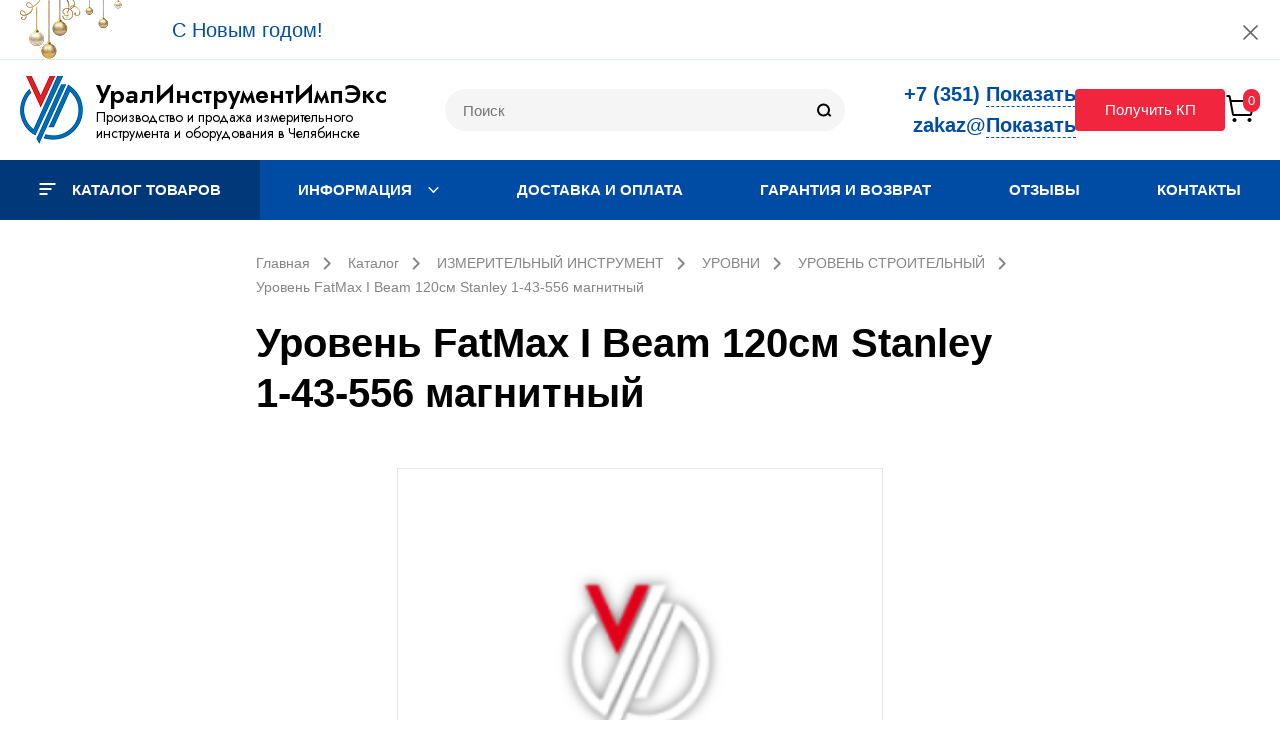

--- FILE ---
content_type: text/html; charset=UTF-8
request_url: https://uimpex.ru/catalog/uroven-fatmax-i-beam-120sm-stanley-1-43-556-magnitnyy/
body_size: 192621
content:

<!DOCTYPE html>
<html lang="ru">

  <head itemscope itemtype="http://schema.org/WPHeader">
    <meta http-equiv="X-UA-Compatible" content="IE=edge">
    <meta name="viewport" content="width=device-width, initial-scale=1, maximum-scale=5">
    <link rel="icon" type="image/x-icon" href="/local/templates/uimpex/favicon_impeks.ico" />
    <link rel="preconnect" href="https://fonts.googleapis.com">
    <link rel="preconnect" href="https://fonts.gstatic.com" crossorigin>
    <!-- Google Tag Manager -->
<!-- End Google Tag Manager -->
 <!-- Google tag (gtag.js) -->
        

    
    <meta http-equiv="Content-Type" content="text/html; charset=UTF-8" />
<meta name="description" content="Купить Уровень FatMax I Beam 120см Stanley 1-43-556 магнитный по цене от производителя с доставкой по России. Уровни строительные в каталоге интернет-магазина «УралИнструментИмпэкс»" />
<link rel="canonical" href="https://uimpex.ru/catalog/uroven-fatmax-i-beam-120sm-stanley-1-43-556-magnitnyy/" />
<script type="text/javascript" data-skip-moving="true">(function(w, d, n) {var cl = "bx-core";var ht = d.documentElement;var htc = ht ? ht.className : undefined;if (htc === undefined || htc.indexOf(cl) !== -1){return;}var ua = n.userAgent;if (/(iPad;)|(iPhone;)/i.test(ua)){cl += " bx-ios";}else if (/Windows/i.test(ua)){cl += ' bx-win';}else if (/Macintosh/i.test(ua)){cl += " bx-mac";}else if (/Linux/i.test(ua) && !/Android/i.test(ua)){cl += " bx-linux";}else if (/Android/i.test(ua)){cl += " bx-android";}cl += (/(ipad|iphone|android|mobile|touch)/i.test(ua) ? " bx-touch" : " bx-no-touch");cl += w.devicePixelRatio && w.devicePixelRatio >= 2? " bx-retina": " bx-no-retina";var ieVersion = -1;if (/AppleWebKit/.test(ua)){cl += " bx-chrome";}else if ((ieVersion = getIeVersion()) > 0){cl += " bx-ie bx-ie" + ieVersion;if (ieVersion > 7 && ieVersion < 10 && !isDoctype()){cl += " bx-quirks";}}else if (/Opera/.test(ua)){cl += " bx-opera";}else if (/Gecko/.test(ua)){cl += " bx-firefox";}ht.className = htc ? htc + " " + cl : cl;function isDoctype(){if (d.compatMode){return d.compatMode == "CSS1Compat";}return d.documentElement && d.documentElement.clientHeight;}function getIeVersion(){if (/Opera/i.test(ua) || /Webkit/i.test(ua) || /Firefox/i.test(ua) || /Chrome/i.test(ua)){return -1;}var rv = -1;if (!!(w.MSStream) && !(w.ActiveXObject) && ("ActiveXObject" in w)){rv = 11;}else if (!!d.documentMode && d.documentMode >= 10){rv = 10;}else if (!!d.documentMode && d.documentMode >= 9){rv = 9;}else if (d.attachEvent && !/Opera/.test(ua)){rv = 8;}if (rv == -1 || rv == 8){var re;if (n.appName == "Microsoft Internet Explorer"){re = new RegExp("MSIE ([0-9]+[\.0-9]*)");if (re.exec(ua) != null){rv = parseFloat(RegExp.$1);}}else if (n.appName == "Netscape"){rv = 11;re = new RegExp("Trident/.*rv:([0-9]+[\.0-9]*)");if (re.exec(ua) != null){rv = parseFloat(RegExp.$1);}}}return rv;}})(window, document, navigator);</script>


<link href="https://fonts.googleapis.com/css2?family=Jost:wght@300;400;500;600;700;800;900&display=swap" type="text/css"  rel="stylesheet" />
<link href="https://cdn.jsdelivr.net/gh/fancyapps/fancybox@3.5.7/dist/jquery.fancybox.min.css" type="text/css"  rel="stylesheet" />
<link href="/bitrix/js/ui/design-tokens/dist/compatibility.css?1675342608439" type="text/css"  rel="stylesheet" />
<link href="/bitrix/js/ui/fonts/opensans/ui.font.opensans.css?16753426072555" type="text/css"  rel="stylesheet" />
<link href="/bitrix/js/main/popup/dist/main.popup.bundle.css?167534260528285" type="text/css"  rel="stylesheet" />
<link href="/bitrix/css/main/bootstrap.css?1675342611141508" type="text/css"  rel="stylesheet" />
<link href="/bitrix/css/main/themes/blue/style.css?1675342611386" type="text/css"  rel="stylesheet" />
<link href="/bitrix/cache/css/s1/uimpex/page_7025394a252c189ae402bfcc61732273/page_7025394a252c189ae402bfcc61732273_v1.css?176354648464969" type="text/css"  rel="stylesheet" />
<link href="/bitrix/cache/css/s1/uimpex/template_f2158f4c6d69ea81fa0cef15620ca89c/template_f2158f4c6d69ea81fa0cef15620ca89c_v1.css?1768361358150595" type="text/css"  data-template-style="true" rel="stylesheet" />







<meta property="og:image" content="" />



    <title>Уровень FatMax I Beam 120см Stanley 1-43-556 магнитный - купить по цене 4 721.00 р - интернет-магазин «УралИнструментИмпэкс»</title>

    <!-- OPENGRAPH -->
        <meta property="og:image" content="">
    <meta property="og:title" content="Уровень FatMax I Beam 120см Stanley 1-43-556 магнитный"/>
    <meta property="og:description" content="Купить Уровень FatMax I Beam 120см Stanley 1-43-556 магнитный по цене от производителя с доставкой по России. Уровни строительные в каталоге интернет-магазина «УралИнструментИмпэкс»"/>
    <meta property="og:type" content="website"/>
    <meta property="og:url" content="https://uimpex.ru/catalog/uroven-fatmax-i-beam-120sm-stanley-1-43-556-magnitnyy/" /> 

    <!-- SCHEMA -->
    <meta itemprop="headline" content="uimpex.ru">
    <meta itemprop="description" content="Купить Уровень FatMax I Beam 120см Stanley 1-43-556 магнитный по цене от производителя с доставкой по России. Уровни строительные в каталоге интернет-магазина «УралИнструментИмпэкс»">
    <meta itemprop="keywords" content="Продукция предприятия успешно эксплуатируется в крупнейших нефтегазовых компаниях России, различных подразделениях ОАО «РЖД» и на предприятиях других отраслей промышленности">

    
<!-- Begin Talk-Me {literal} -->
<!-- {/literal} End Talk-Me -->
  </head>

<body class="exptest1 ">
  
    
  	
<div class="header-topper">
	<div class="content">
		<div class="topper" data-code="38089">
			<div class="topper-icon">
				<img src="/upload/iblock/af3/9y1hlqesgicbg75tmor5m0tynj0q2tao.png" />
			</div>
			<div class="topper-text">
				С Новым годом!			</div>
			<div class="topper-hide">
				<svg width="15" height="15" viewBox="0 0 15 15" fill="none" xmlns="http://www.w3.org/2000/svg">
					<path d="M1 14L14 0.999999" stroke="#646464" stroke-width="1.5" stroke-linecap="round"/>
					<path d="M1 1L14 14" stroke="#646464" stroke-width="1.5" stroke-linecap="round"/>
				</svg>
			</div>
		</div>
	</div>
</div>
	
<div class="header-wide">
	<div class="header-main">
		<div class="content">
			<div class="header-logo">
								<div class="logo-img">
					<a href="/">
						<img class="logo-image" src="/upload/uf/fe1/qom8l6ymqu1e0ryvbbtzmly8eqbbwkx6.png" alt="УралИнструментИмпЭкс" />
					</a>
				</div>
				<div class="logo-txt">
					<a href="/" class="logo-title">УралИнструментИмпЭкс</a>
					<a href="/" class="logo-slogan">Производство и продажа измерительного инструмента и оборудования в Челябинске</a>
				</div>
			</div>
			<div class="header-search fixed-hide">
				<form method="GET" action="/catalog/" class="search-form">
					<input class="search-input" type="text" name="q" placeholder="Поиск">
					<button class="search-button" type="submit">
						<svg width="16" height="16" viewBox="0 0 16 16" fill="none" xmlns="http://www.w3.org/2000/svg">
							<path d="M7.5 13.5C10.5376 13.5 13 11.0376 13 8C13 4.96243 10.5376 2.5 7.5 2.5C4.46243 2.5 2 4.96243 2 8C2 11.0376 4.46243 13.5 7.5 13.5Z" stroke="black" stroke-width="2"/>
							<path d="M14 13.5L13 12.5" stroke="black" stroke-width="2" stroke-linecap="square"/>
						</svg>
						<span>Найти</span>
					</button>
					<div class="search-hide">
						<svg width="15" height="16" viewBox="0 0 15 16" fill="none" xmlns="http://www.w3.org/2000/svg">
							<path d="M1 14.5L14 1.5" stroke="black" stroke-width="1.5" stroke-linecap="round"/>
							<path d="M1 1.5L14 14.5" stroke="black" stroke-width="1.5" stroke-linecap="round"/>
						</svg>
					</div>
				</form>
				<div class="search-show">
					<svg width="16" height="16" viewBox="0 0 16 16" fill="none" xmlns="http://www.w3.org/2000/svg">
						<path d="M7.5 13.5C10.5376 13.5 13 11.0376 13 8C13 4.96243 10.5376 2.5 7.5 2.5C4.46243 2.5 2 4.96243 2 8C2 11.0376 4.46243 13.5 7.5 13.5Z" stroke="black" stroke-width="2"/>
						<path d="M14 13.5L13 12.5" stroke="black" stroke-width="2" stroke-linecap="square"/>
					</svg>
				</div>
			</div>
			<div class="header-info">
				<div class="header-contacts">
										<div class="contacts-phone">
						<a href="tel:+73512110191" class="phone">+7 (351) 211-01-91</a>
					</div>
					<div class="contacts-email">
						<a href="mailto:info@uimpex.ru" class="mail">info@uimpex.ru</a>
					</div>
				</div>
				<div class="header-button fixed-hide">
					<a href="#callback" data-fancybox class="btn">Получить КП</a>
				</div>
				<div class="header-basket">
					<div id="bx_basketFKauiI" class="bx-basket cart-btn bx-opener"><!--'start_frame_cache_bx_basketFKauiI'--><div class="bx-hdr-profile">
			<a href="/personal/basket/">
				<!-- <div class="bx-basket-block"> -->
			<i class="icon icon_cart">
							<svg width="33" height="32" viewBox="0 0 33 32" fill="none" xmlns="http://www.w3.org/2000/svg">
					<path d="M5.5 8H27.3019C27.4484 8 27.593 8.03217 27.7257 8.09424C27.8584 8.15632 27.9758 8.24677 28.0696 8.35921C28.1635 8.47166 28.2315 8.60334 28.2688 8.74496C28.3062 8.88659 28.312 9.03468 28.2858 9.17879L26.1052 21.1788C26.0634 21.4092 25.9419 21.6176 25.7621 21.7677C25.5823 21.9178 25.3555 22 25.1213 22H8.88982C8.65572 22 8.42904 21.9179 8.24927 21.7679C8.0695 21.618 7.94804 21.4097 7.90604 21.1794L4.74055 3.8206C4.69855 3.5903 4.57709 3.38203 4.39732 3.23208C4.21755 3.08213 3.99087 3 3.75677 3H1.5" stroke="black" stroke-width="2"/>
					<path d="M9.5 29C10.6046 29 11.5 28.1046 11.5 27C11.5 25.8954 10.6046 25 9.5 25C8.39543 25 7.5 25.8954 7.5 27C7.5 28.1046 8.39543 29 9.5 29Z" fill="black"/>
					<path d="M24.5 29C25.6046 29 26.5 28.1046 26.5 27C26.5 25.8954 25.6046 25 24.5 25C23.3954 25 22.5 25.8954 22.5 27C22.5 28.1046 23.3954 29 24.5 29Z" fill="black"/>
				</svg>
						</i>
					<span class="cart__num">
						0					</span>
	<!-- </div> -->
	</a>
</div><!--'end_frame_cache_bx_basketFKauiI'--></div>
				</div>
			</div>
		</div>
	</div>
	<div class="header-menu">
		<div class="content">
			
	<div class="menu-list">
					<div class="menu-item big-submenu ">
				<a href="/catalog/" class="menu-link selected">
											<svg class="icon-catalog" width="17" height="12" viewBox="0 0 17 12" fill="none" xmlns="http://www.w3.org/2000/svg">
							<rect x="0.5" width="16" height="2" rx="0.5" fill="white"/>
							<rect x="0.5" y="5" width="12" height="2" rx="0.5" fill="white"/>
							<rect x="0.5" y="10" width="8" height="2" rx="0.5" fill="white"/>
						</svg>
										Каталог товаров									</a>
									<div class="menu-catalog-list">
													<div class="menu-catalog-item">
								<a href="/catalog/izmeritelnyy-instrument/" class="menu-catalog-link ">
									<span>
																					<img src="/upload/iblock/6db/5l41zo083b2bcsr7767dx674yq4w2rxk.png" />
																				ИЗМЕРИТЕЛЬНЫЙ ИНСТРУМЕНТ									</span>
																			<svg width="5" height="8" viewBox="0 0 5 8" fill="none" xmlns="http://www.w3.org/2000/svg">
											<path fill-rule="evenodd" clip-rule="evenodd" d="M0.183058 0.167368C0.427136 -0.0557892 0.822864 -0.0557892 1.06694 0.167368L4.81694 3.59594C5.06102 3.8191 5.06102 4.1809 4.81694 4.40406L1.06694 7.83263C0.822864 8.05579 0.427136 8.05579 0.183058 7.83263C-0.0610194 7.60948 -0.0610194 7.24767 0.183058 7.02451L3.49112 4L0.183058 0.97549C-0.0610194 0.752333 -0.0610194 0.390524 0.183058 0.167368Z" fill="#AFAFAF"/>
										</svg>
																	</a>
																	<div class="menu-catalog-sublist">
										<div class="menu-catalog-cols">
																							<div class="menu-catalog-subitem">
													<a href="/catalog/izmeritelnyy-instrument/shtangeninstrument/" class="menu-catalog-sublink ">
														<span>Штангенинструмент</span>
													</a>
												</div>
																							<div class="menu-catalog-subitem">
													<a href="/catalog/izmeritelnyy-instrument/mikrometry/" class="menu-catalog-sublink ">
														<span>Микрометры</span>
													</a>
												</div>
																							<div class="menu-catalog-subitem">
													<a href="/catalog/izmeritelnyy-instrument/nutromery/" class="menu-catalog-sublink ">
														<span>Нутромеры</span>
													</a>
												</div>
																							<div class="menu-catalog-subitem">
													<a href="/catalog/izmeritelnyy-instrument/indikatory/" class="menu-catalog-sublink ">
														<span>Индикаторы</span>
													</a>
												</div>
																							<div class="menu-catalog-subitem">
													<a href="/catalog/izmeritelnyy-instrument/mery-dliny/" class="menu-catalog-sublink ">
														<span>Меры длины</span>
													</a>
												</div>
																							<div class="menu-catalog-subitem">
													<a href="/catalog/izmeritelnyy-instrument/koltsa-ustanovochnye/" class="menu-catalog-sublink ">
														<span>Кольца установочные</span>
													</a>
												</div>
																							<div class="menu-catalog-subitem">
													<a href="/catalog/izmeritelnyy-instrument/glubinomery/" class="menu-catalog-sublink ">
														<span>Глубиномеры</span>
													</a>
												</div>
																							<div class="menu-catalog-subitem">
													<a href="/catalog/izmeritelnyy-instrument/lineyki/" class="menu-catalog-sublink ">
														<span>Линейки</span>
													</a>
												</div>
																							<div class="menu-catalog-subitem">
													<a href="/catalog/izmeritelnyy-instrument/plity/" class="menu-catalog-sublink ">
														<span>Плиты</span>
													</a>
												</div>
																							<div class="menu-catalog-subitem">
													<a href="/catalog/izmeritelnyy-instrument/ruletki/" class="menu-catalog-sublink ">
														<span>Рулетки</span>
													</a>
												</div>
																							<div class="menu-catalog-subitem">
													<a href="/catalog/izmeritelnyy-instrument/skoby/" class="menu-catalog-sublink ">
														<span>Скобы</span>
													</a>
												</div>
																							<div class="menu-catalog-subitem">
													<a href="/catalog/izmeritelnyy-instrument/ugolniki/" class="menu-catalog-sublink ">
														<span>Угольники</span>
													</a>
												</div>
																							<div class="menu-catalog-subitem">
													<a href="/catalog/izmeritelnyy-instrument/urovni/" class="menu-catalog-sublink ">
														<span>Уровни</span>
													</a>
												</div>
																							<div class="menu-catalog-subitem">
													<a href="/catalog/izmeritelnyy-instrument/stoyki/" class="menu-catalog-sublink ">
														<span>Стойки</span>
													</a>
												</div>
																							<div class="menu-catalog-subitem">
													<a href="/catalog/izmeritelnyy-instrument/shtativy/" class="menu-catalog-sublink ">
														<span>Штативы</span>
													</a>
												</div>
																							<div class="menu-catalog-subitem">
													<a href="/catalog/izmeritelnyy-instrument/pribory-i-prisposobleniya/" class="menu-catalog-sublink ">
														<span>Приборы и приспособления</span>
													</a>
												</div>
																							<div class="menu-catalog-subitem">
													<a href="/catalog/izmeritelnyy-instrument/uglomery/" class="menu-catalog-sublink ">
														<span>Угломеры</span>
													</a>
												</div>
																							<div class="menu-catalog-subitem">
													<a href="/catalog/izmeritelnyy-instrument/shablony-kontrolya-svarnykh-shvov/" class="menu-catalog-sublink ">
														<span>Шаблоны контроля сварных швов</span>
													</a>
												</div>
																							<div class="menu-catalog-subitem">
													<a href="/catalog/izmeritelnyy-instrument/shablony-radiusnye/" class="menu-catalog-sublink ">
														<span>Шаблоны радиусные</span>
													</a>
												</div>
																							<div class="menu-catalog-subitem">
													<a href="/catalog/izmeritelnyy-instrument/shablony-rezbovye/" class="menu-catalog-sublink ">
														<span>Шаблоны резьбовые</span>
													</a>
												</div>
																							<div class="menu-catalog-subitem">
													<a href="/catalog/izmeritelnyy-instrument/prizmy/" class="menu-catalog-sublink ">
														<span>Призмы</span>
													</a>
												</div>
																							<div class="menu-catalog-subitem">
													<a href="/catalog/izmeritelnyy-instrument/provolochki/" class="menu-catalog-sublink ">
														<span>Проволочки</span>
													</a>
												</div>
																							<div class="menu-catalog-subitem">
													<a href="/catalog/izmeritelnyy-instrument/krontsirkuli/" class="menu-catalog-sublink ">
														<span>Кронциркули</span>
													</a>
												</div>
																							<div class="menu-catalog-subitem">
													<a href="/catalog/izmeritelnyy-instrument/lazernye-dalnomery/" class="menu-catalog-sublink ">
														<span>Лазерные дальномеры</span>
													</a>
												</div>
																							<div class="menu-catalog-subitem">
													<a href="/catalog/izmeritelnyy-instrument/lupy/" class="menu-catalog-sublink ">
														<span>Лупы</span>
													</a>
												</div>
																							<div class="menu-catalog-subitem">
													<a href="/catalog/izmeritelnyy-instrument/mery-tverdosti/" class="menu-catalog-sublink ">
														<span>Меры твердости</span>
													</a>
												</div>
																							<div class="menu-catalog-subitem">
													<a href="/catalog/izmeritelnyy-instrument/plastiny-steklyannye/" class="menu-catalog-sublink ">
														<span>Пластины стеклянные</span>
													</a>
												</div>
																							<div class="menu-catalog-subitem">
													<a href="/catalog/izmeritelnyy-instrument/sekundomery/" class="menu-catalog-sublink ">
														<span>Секундомеры</span>
													</a>
												</div>
																							<div class="menu-catalog-subitem">
													<a href="/catalog/izmeritelnyy-instrument/raznyy-izmeritelnyy-instrument/" class="menu-catalog-sublink ">
														<span>Разный измерительный инструмент</span>
													</a>
												</div>
																							<div class="menu-catalog-subitem">
													<a href="/catalog/izmeritelnyy-instrument/shchupy/" class="menu-catalog-sublink ">
														<span>Щупы</span>
													</a>
												</div>
																					</div>
									</div>
															</div>
													<div class="menu-catalog-item">
								<a href="/catalog/kalibry-neftyanogo-sortamenta/" class="menu-catalog-link ">
									<span>
																					<img src="/upload/iblock/2a6/l2wudirpabg2pix20jp7bghhhn4lpew0.png" />
																				КАЛИБРЫ НЕФТЯНОГО СОРТАМЕНТА									</span>
																			<svg width="5" height="8" viewBox="0 0 5 8" fill="none" xmlns="http://www.w3.org/2000/svg">
											<path fill-rule="evenodd" clip-rule="evenodd" d="M0.183058 0.167368C0.427136 -0.0557892 0.822864 -0.0557892 1.06694 0.167368L4.81694 3.59594C5.06102 3.8191 5.06102 4.1809 4.81694 4.40406L1.06694 7.83263C0.822864 8.05579 0.427136 8.05579 0.183058 7.83263C-0.0610194 7.60948 -0.0610194 7.24767 0.183058 7.02451L3.49112 4L0.183058 0.97549C-0.0610194 0.752333 -0.0610194 0.390524 0.183058 0.167368Z" fill="#AFAFAF"/>
										</svg>
																	</a>
																	<div class="menu-catalog-sublist">
										<div class="menu-catalog-cols">
																							<div class="menu-catalog-subitem">
													<a href="/catalog/kalibry-neftyanogo-sortamenta/kalibry-dlya-nk-trub-rnk-gnk-po-gost-10654-81/" class="menu-catalog-sublink ">
														<span>Калибры для НК труб РНК,ГНК по ГОСТ 10654-81</span>
													</a>
												</div>
																							<div class="menu-catalog-subitem">
													<a href="/catalog/kalibry-neftyanogo-sortamenta/kalibry-dlya-nk-trub-rnk-v-gnk-v-po-gost-10654-81/" class="menu-catalog-sublink ">
														<span>Калибры для НК труб РНК-В,ГНК-В по ГОСТ 10654-81</span>
													</a>
												</div>
																							<div class="menu-catalog-subitem">
													<a href="/catalog/kalibry-neftyanogo-sortamenta/kalibry-dlya-obsadnykh-trapetseidalnykh-trub-ottm-po-gost-25575-2014/" class="menu-catalog-sublink ">
														<span>Калибры для обсадных трапецеидальных труб ОТТМ по ГОСТ 25575-2014</span>
													</a>
												</div>
																							<div class="menu-catalog-subitem">
													<a href="/catalog/kalibry-neftyanogo-sortamenta/kalibry-dlya-treug-rezby-obsadnykh-trub-i-muft-k-nim-obs-po-gost-10655-81/" class="menu-catalog-sublink ">
														<span>Калибры для треуг.резьбы обсадных труб и муфт к ним  ОБС. по ГОСТ 10655-81</span>
													</a>
												</div>
																							<div class="menu-catalog-subitem">
													<a href="/catalog/kalibry-neftyanogo-sortamenta/kalibry-dlya-zamkovoy-rezby-rz-gz/" class="menu-catalog-sublink ">
														<span>Калибры для замковой резьбы РЗ,ГЗ</span>
													</a>
												</div>
																							<div class="menu-catalog-subitem">
													<a href="/catalog/kalibry-neftyanogo-sortamenta/kalibry-dlya-upornoy-rezby-bcsg-batress-po-gost-34057-2017/" class="menu-catalog-sublink ">
														<span>Калибры для упорной резьбы BCSG (Батресс) по ГОСТ 34057-2017</span>
													</a>
												</div>
																							<div class="menu-catalog-subitem">
													<a href="/catalog/kalibry-neftyanogo-sortamenta/kalibry-dlya-burilnykh-trub-vysazhennye-rbn-v-gbn-v/" class="menu-catalog-sublink ">
														<span>Калибры для бурильных труб высаженные РБН(В), ГБН(В)</span>
													</a>
												</div>
																							<div class="menu-catalog-subitem">
													<a href="/catalog/kalibry-neftyanogo-sortamenta/kalibry-dlya-zaboynykh-dvigateley-mk-rkt-po-ost-39-226-91/" class="menu-catalog-sublink ">
														<span>Калибры для забойных двигателей (МК,РКТ) по ОСТ 39-226-91</span>
													</a>
												</div>
																							<div class="menu-catalog-subitem">
													<a href="/catalog/kalibry-neftyanogo-sortamenta/kalibry-dlya-trapetseidalnoy-rezby-nk-trub-nkm-po-gost-25576-83/" class="menu-catalog-sublink ">
														<span>Калибры для трапецеидальной резьбы НК труб НКМ по ГОСТ 25576-83</span>
													</a>
												</div>
																							<div class="menu-catalog-subitem">
													<a href="/catalog/kalibry-neftyanogo-sortamenta/kalibry-dlya-rezby-na-nasosnye-shtangi-sh-shn-po-gost-31825-2012-vzamen-gost-51161-2002/" class="menu-catalog-sublink ">
														<span>Калибры для резьбы на насосные штанги Ш (ШН) по ГОСТ 31825-2012 (взамен ГОСТ 51161-2002)</span>
													</a>
												</div>
																							<div class="menu-catalog-subitem">
													<a href="/catalog/kalibry-neftyanogo-sortamenta/kalibry-po-standartu-acme-sat/" class="menu-catalog-sublink ">
														<span>Калибры по стандарту ACME, SAT</span>
													</a>
												</div>
																							<div class="menu-catalog-subitem">
													<a href="/catalog/kalibry-neftyanogo-sortamenta/kalibry-api-spec-7-2/" class="menu-catalog-sublink ">
														<span>Калибры API Spec 7-2</span>
													</a>
												</div>
																							<div class="menu-catalog-subitem">
													<a href="/catalog/kalibry-neftyanogo-sortamenta/komplekty-kalibrov-rz-gz-bscg-obs/" class="menu-catalog-sublink ">
														<span>Комплекты калибров РЗ, ГЗ, BSCG, Обс</span>
													</a>
												</div>
																							<div class="menu-catalog-subitem">
													<a href="/catalog/kalibry-neftyanogo-sortamenta/shablony-dlya-kontrolya-rezb/" class="menu-catalog-sublink ">
														<span>Шаблоны для контроля резьб</span>
													</a>
												</div>
																					</div>
									</div>
															</div>
													<div class="menu-catalog-item">
								<a href="/catalog/kalibry-promyshlennogo-naznacheniya/" class="menu-catalog-link ">
									<span>
																					<img src="/upload/iblock/c6b/oqxnpr21m2tpb6f6fpij9oenaky341vj.png" />
																				КАЛИБРЫ ПРОМЫШЛЕННОГО НАЗНАЧЕНИЯ									</span>
																			<svg width="5" height="8" viewBox="0 0 5 8" fill="none" xmlns="http://www.w3.org/2000/svg">
											<path fill-rule="evenodd" clip-rule="evenodd" d="M0.183058 0.167368C0.427136 -0.0557892 0.822864 -0.0557892 1.06694 0.167368L4.81694 3.59594C5.06102 3.8191 5.06102 4.1809 4.81694 4.40406L1.06694 7.83263C0.822864 8.05579 0.427136 8.05579 0.183058 7.83263C-0.0610194 7.60948 -0.0610194 7.24767 0.183058 7.02451L3.49112 4L0.183058 0.97549C-0.0610194 0.752333 -0.0610194 0.390524 0.183058 0.167368Z" fill="#AFAFAF"/>
										</svg>
																	</a>
																	<div class="menu-catalog-sublist">
										<div class="menu-catalog-cols">
																							<div class="menu-catalog-subitem">
													<a href="/catalog/kalibry-promyshlennogo-naznacheniya/kalibry-dlya-metricheskoy-rezby-m/" class="menu-catalog-sublink ">
														<span>Калибры для метрической резьбы М</span>
													</a>
												</div>
																							<div class="menu-catalog-subitem">
													<a href="/catalog/kalibry-promyshlennogo-naznacheniya/kalibry-gladkie-dlya-otverstiy-i-valov/" class="menu-catalog-sublink ">
														<span>Калибры гладкие для отверстий и валов</span>
													</a>
												</div>
																							<div class="menu-catalog-subitem">
													<a href="/catalog/kalibry-promyshlennogo-naznacheniya/kalibry-dlya-trapetseidalnoy-rezby-tr/" class="menu-catalog-sublink ">
														<span>Калибры для трапецеидальной резьбы Tr</span>
													</a>
												</div>
																							<div class="menu-catalog-subitem">
													<a href="/catalog/kalibry-promyshlennogo-naznacheniya/kalibry-dlya-konicheskoy-dyuymovoy-rezby-k-npt/" class="menu-catalog-sublink ">
														<span>Калибры для конической дюймовой резьбы K,NPT</span>
													</a>
												</div>
																							<div class="menu-catalog-subitem">
													<a href="/catalog/kalibry-promyshlennogo-naznacheniya/kalibry-dlya-konicheskoy-rezby-ventiley-i-ballonov-dlya-gazov-w/" class="menu-catalog-sublink ">
														<span>Калибры для конической резьбы вентилей и баллонов для газов W</span>
													</a>
												</div>
																							<div class="menu-catalog-subitem">
													<a href="/catalog/kalibry-promyshlennogo-naznacheniya/kalibry-dlya-trubnoy-konicheskoy-rezby-r/" class="menu-catalog-sublink ">
														<span>Калибры для трубной конической резьбы R</span>
													</a>
												</div>
																							<div class="menu-catalog-subitem">
													<a href="/catalog/kalibry-promyshlennogo-naznacheniya/kalibry-dlya-trubnoy-tsilindricheskoy-rezby-g/" class="menu-catalog-sublink ">
														<span>Калибры для трубной цилиндрической резьбы G</span>
													</a>
												</div>
																							<div class="menu-catalog-subitem">
													<a href="/catalog/kalibry-promyshlennogo-naznacheniya/kalibry-dlya-metricheskoy-krugloy-rezby-mr/" class="menu-catalog-sublink ">
														<span>Калибры для метрической круглой резьбы MR</span>
													</a>
												</div>
																							<div class="menu-catalog-subitem">
													<a href="/catalog/kalibry-promyshlennogo-naznacheniya/kalibry-shlitsevye/" class="menu-catalog-sublink ">
														<span>Калибры шлицевые</span>
													</a>
												</div>
																							<div class="menu-catalog-subitem">
													<a href="/catalog/kalibry-promyshlennogo-naznacheniya/kalibry-unc-unf-unj/" class="menu-catalog-sublink ">
														<span>Калибры UNC,UNF,UNJ</span>
													</a>
												</div>
																							<div class="menu-catalog-subitem">
													<a href="/catalog/kalibry-promyshlennogo-naznacheniya/kalibry-po-api/" class="menu-catalog-sublink ">
														<span>Калибры по API</span>
													</a>
												</div>
																							<div class="menu-catalog-subitem">
													<a href="/catalog/kalibry-promyshlennogo-naznacheniya/ruchki-k-vstavkam/" class="menu-catalog-sublink ">
														<span>Ручки к вставкам</span>
													</a>
												</div>
																					</div>
									</div>
															</div>
													<div class="menu-catalog-item">
								<a href="/catalog/spets-instrument-zheleznodorozhnogo-naznacheniya/" class="menu-catalog-link ">
									<span>
																					<img src="/upload/iblock/239/hp7kwkzxcl90slfp9ljzuefe6juziz90.png" />
																				СПЕЦ.ИНСТРУМЕНТ ЖЕЛЕЗНОДОРОЖНОГО НАЗНАЧЕНИЯ									</span>
																			<svg width="5" height="8" viewBox="0 0 5 8" fill="none" xmlns="http://www.w3.org/2000/svg">
											<path fill-rule="evenodd" clip-rule="evenodd" d="M0.183058 0.167368C0.427136 -0.0557892 0.822864 -0.0557892 1.06694 0.167368L4.81694 3.59594C5.06102 3.8191 5.06102 4.1809 4.81694 4.40406L1.06694 7.83263C0.822864 8.05579 0.427136 8.05579 0.183058 7.83263C-0.0610194 7.60948 -0.0610194 7.24767 0.183058 7.02451L3.49112 4L0.183058 0.97549C-0.0610194 0.752333 -0.0610194 0.390524 0.183058 0.167368Z" fill="#AFAFAF"/>
										</svg>
																	</a>
																	<div class="menu-catalog-sublist">
										<div class="menu-catalog-cols">
																							<div class="menu-catalog-subitem">
													<a href="/catalog/spets-instrument-zheleznodorozhnogo-naznacheniya/faskomery/" class="menu-catalog-sublink ">
														<span>Фаскомеры</span>
													</a>
												</div>
																							<div class="menu-catalog-subitem">
													<a href="/catalog/spets-instrument-zheleznodorozhnogo-naznacheniya/klyuchi-dinamometricheskie-spetsialnye-kmshs-kmis-kmpe-i-dr-/" class="menu-catalog-sublink ">
														<span>Ключи динамометрические специальные (кмшс, кмис, кмпэ и др.)</span>
													</a>
												</div>
																							<div class="menu-catalog-subitem">
													<a href="/catalog/spets-instrument-zheleznodorozhnogo-naznacheniya/nutromery-mikrom-spetsialnye-nmso/" class="menu-catalog-sublink ">
														<span>Нутромеры микром.специальные (нмсо)</span>
													</a>
												</div>
																							<div class="menu-catalog-subitem">
													<a href="/catalog/spets-instrument-zheleznodorozhnogo-naznacheniya/kalibry-gladkie-kgo-kpgo-kgpfi-t-d-/" class="menu-catalog-sublink ">
														<span>Калибры гладкие (кго,кпго,кгпфи т.д.)</span>
													</a>
												</div>
																							<div class="menu-catalog-subitem">
													<a href="/catalog/spets-instrument-zheleznodorozhnogo-naznacheniya/obraztsy-sherokhovatosti-oshs-oshs-t-oshs-sht-i-t-d-/" class="menu-catalog-sublink ">
														<span>Образцы шероховатости (ошс, ошс-т, ошс-шт и т.д.)</span>
													</a>
												</div>
																							<div class="menu-catalog-subitem">
													<a href="/catalog/spets-instrument-zheleznodorozhnogo-naznacheniya/kleyma-ruchnye-udarnye-na-zakaz/" class="menu-catalog-sublink ">
														<span>Клейма ручные ударные на заказ</span>
													</a>
												</div>
																							<div class="menu-catalog-subitem">
													<a href="/catalog/spets-instrument-zheleznodorozhnogo-naznacheniya/skoby-dlya-kontrolya-diametrov-koles/" class="menu-catalog-sublink ">
														<span>Скобы для контроля диаметров колес</span>
													</a>
												</div>
																							<div class="menu-catalog-subitem">
													<a href="/catalog/spets-instrument-zheleznodorozhnogo-naznacheniya/shablony-spetsialnye/" class="menu-catalog-sublink ">
														<span>Шаблоны специальные</span>
													</a>
												</div>
																							<div class="menu-catalog-subitem">
													<a href="/catalog/spets-instrument-zheleznodorozhnogo-naznacheniya/shtangeninstrument-spetsialnyy/" class="menu-catalog-sublink ">
														<span>Штангенинструмент специальный</span>
													</a>
												</div>
																							<div class="menu-catalog-subitem">
													<a href="/catalog/spets-instrument-zheleznodorozhnogo-naznacheniya/shchupy-ploskie-spetsialnye/" class="menu-catalog-sublink ">
														<span>Щупы плоские специальные</span>
													</a>
												</div>
																					</div>
									</div>
															</div>
													<div class="menu-catalog-item">
								<a href="/catalog/shablony-zheleznodorozhnye/" class="menu-catalog-link ">
									<span>
																					<img src="/upload/iblock/e44/d4vgn51rm2363q6cy4chgn27d1ubpeog.png" />
																				ШАБЛОНЫ ЖЕЛЕЗНОДОРОЖНЫЕ									</span>
																			<svg width="5" height="8" viewBox="0 0 5 8" fill="none" xmlns="http://www.w3.org/2000/svg">
											<path fill-rule="evenodd" clip-rule="evenodd" d="M0.183058 0.167368C0.427136 -0.0557892 0.822864 -0.0557892 1.06694 0.167368L4.81694 3.59594C5.06102 3.8191 5.06102 4.1809 4.81694 4.40406L1.06694 7.83263C0.822864 8.05579 0.427136 8.05579 0.183058 7.83263C-0.0610194 7.60948 -0.0610194 7.24767 0.183058 7.02451L3.49112 4L0.183058 0.97549C-0.0610194 0.752333 -0.0610194 0.390524 0.183058 0.167368Z" fill="#AFAFAF"/>
										</svg>
																	</a>
																	<div class="menu-catalog-sublist">
										<div class="menu-catalog-cols">
																							<div class="menu-catalog-subitem">
													<a href="/catalog/shablony-zheleznodorozhnye/shablony-kontrolya-avtostsepki-sa-3-pri-remonte-proekt-t-416-00-000/" class="menu-catalog-sublink ">
														<span>Шаблоны контроля автосцепки СА-3 при ремонте, проект Т 416.00.000</span>
													</a>
												</div>
																							<div class="menu-catalog-subitem">
													<a href="/catalog/shablony-zheleznodorozhnye/shablony-kontrolya-kolesnykh-par-vagonov-proekt-t-447-00-000/" class="menu-catalog-sublink ">
														<span>Шаблоны контроля колесных пар вагонов, проект Т 447.00.000</span>
													</a>
												</div>
																							<div class="menu-catalog-subitem">
													<a href="/catalog/shablony-zheleznodorozhnye/shablony-kontrolya-novoy-avtostsepki-sa-3-proekt-t-770-00-000/" class="menu-catalog-sublink ">
														<span>Шаблоны контроля новой автосцепки СА-3, проект Т 770.00.000</span>
													</a>
												</div>
																							<div class="menu-catalog-subitem">
													<a href="/catalog/shablony-zheleznodorozhnye/shablony-kontrolya-profilya-obodev-koles-proekty-i-477-00-000-i-372-00-000-i-433-00-000/" class="menu-catalog-sublink ">
														<span>Шаблоны контроля профиля ободьев колес, проекты : И 477.00.000; И 372.00.000; И 433.00.000</span>
													</a>
												</div>
																							<div class="menu-catalog-subitem">
													<a href="/catalog/shablony-zheleznodorozhnye/shablony-kontrolya-telezhki-gruzovogo-vagona-proekt-t-914-00-000-mod-18-194-1/" class="menu-catalog-sublink ">
														<span>Шаблоны контроля тележки грузового вагона, проект Т 914.00.000, мод 18-194-1</span>
													</a>
												</div>
																							<div class="menu-catalog-subitem">
													<a href="/catalog/shablony-zheleznodorozhnye/shablony-kontrolya-tormoznogo-oborudovaniya-gruzovogo-vagona-proekt-t-542-00-000/" class="menu-catalog-sublink ">
														<span>Шаблоны контроля тормозного оборудования грузового вагона, проект Т 542.00.000</span>
													</a>
												</div>
																							<div class="menu-catalog-subitem">
													<a href="/catalog/shablony-zheleznodorozhnye/shablony-dlya-proverki-telezhki-isb-12c-proekt-t-1402-00-000-t-1405-00-000/" class="menu-catalog-sublink ">
														<span>Шаблоны для проверки тележки ISB-12C, проект Т 1402.00.000; Т 1405.00.000</span>
													</a>
												</div>
																							<div class="menu-catalog-subitem">
													<a href="/catalog/shablony-zheleznodorozhnye/putevye-shablony/" class="menu-catalog-sublink ">
														<span>Путевые шаблоны</span>
													</a>
												</div>
																							<div class="menu-catalog-subitem">
													<a href="/catalog/shablony-zheleznodorozhnye/pribory-dlya-rzhd/" class="menu-catalog-sublink ">
														<span>Приборы для РЖД</span>
													</a>
												</div>
																							<div class="menu-catalog-subitem">
													<a href="/catalog/shablony-zheleznodorozhnye/shablony-i-prisposobleniya-raznye/" class="menu-catalog-sublink ">
														<span>Шаблоны и приспособления разные</span>
													</a>
												</div>
																					</div>
									</div>
															</div>
													<div class="menu-catalog-item">
								<a href="/catalog/pribory-izmeritelnye/" class="menu-catalog-link ">
									<span>
																					<img src="/upload/iblock/6e5/73sluhibvm9b6ct623i9ffv8dxmlt012.png" />
																				ПРИБОРЫ ИЗМЕРИТЕЛЬНЫЕ									</span>
																			<svg width="5" height="8" viewBox="0 0 5 8" fill="none" xmlns="http://www.w3.org/2000/svg">
											<path fill-rule="evenodd" clip-rule="evenodd" d="M0.183058 0.167368C0.427136 -0.0557892 0.822864 -0.0557892 1.06694 0.167368L4.81694 3.59594C5.06102 3.8191 5.06102 4.1809 4.81694 4.40406L1.06694 7.83263C0.822864 8.05579 0.427136 8.05579 0.183058 7.83263C-0.0610194 7.60948 -0.0610194 7.24767 0.183058 7.02451L3.49112 4L0.183058 0.97549C-0.0610194 0.752333 -0.0610194 0.390524 0.183058 0.167368Z" fill="#AFAFAF"/>
										</svg>
																	</a>
																	<div class="menu-catalog-sublist">
										<div class="menu-catalog-cols">
																							<div class="menu-catalog-subitem">
													<a href="/catalog/pribory-izmeritelnye/pribory-dlya-kontrolya-bieniya/" class="menu-catalog-sublink ">
														<span>Приборы для контроля биения</span>
													</a>
												</div>
																							<div class="menu-catalog-subitem">
													<a href="/catalog/pribory-izmeritelnye/pribory-dlya-kontrolya-podshipnikov/" class="menu-catalog-sublink ">
														<span>Приборы для контроля подшипников</span>
													</a>
												</div>
																							<div class="menu-catalog-subitem">
													<a href="/catalog/pribory-izmeritelnye/pribory-dlya-kontrolya-rezbovykh-soedineniy/" class="menu-catalog-sublink ">
														<span>Приборы для контроля резьбовых соединений</span>
													</a>
												</div>
																					</div>
									</div>
															</div>
													<div class="menu-catalog-item">
								<a href="/catalog/metallorezhushchiy-instrument/" class="menu-catalog-link ">
									<span>
																					<img src="/upload/iblock/026/46ttouszht83xf11bw9a0p0tf1dy6ux5.png" />
																				МЕТАЛЛОРЕЖУЩИЙ ИНСТРУМЕНТ									</span>
																			<svg width="5" height="8" viewBox="0 0 5 8" fill="none" xmlns="http://www.w3.org/2000/svg">
											<path fill-rule="evenodd" clip-rule="evenodd" d="M0.183058 0.167368C0.427136 -0.0557892 0.822864 -0.0557892 1.06694 0.167368L4.81694 3.59594C5.06102 3.8191 5.06102 4.1809 4.81694 4.40406L1.06694 7.83263C0.822864 8.05579 0.427136 8.05579 0.183058 7.83263C-0.0610194 7.60948 -0.0610194 7.24767 0.183058 7.02451L3.49112 4L0.183058 0.97549C-0.0610194 0.752333 -0.0610194 0.390524 0.183058 0.167368Z" fill="#AFAFAF"/>
										</svg>
																	</a>
																	<div class="menu-catalog-sublist">
										<div class="menu-catalog-cols">
																							<div class="menu-catalog-subitem">
													<a href="/catalog/metallorezhushchiy-instrument/vorotok/" class="menu-catalog-sublink ">
														<span>Вороток</span>
													</a>
												</div>
																							<div class="menu-catalog-subitem">
													<a href="/catalog/metallorezhushchiy-instrument/zenkovka/" class="menu-catalog-sublink ">
														<span>Зенковка</span>
													</a>
												</div>
																							<div class="menu-catalog-subitem">
													<a href="/catalog/metallorezhushchiy-instrument/metchiki/" class="menu-catalog-sublink ">
														<span>Метчики</span>
													</a>
												</div>
																							<div class="menu-catalog-subitem">
													<a href="/catalog/metallorezhushchiy-instrument/nozhovka/" class="menu-catalog-sublink ">
														<span>Ножовка</span>
													</a>
												</div>
																							<div class="menu-catalog-subitem">
													<a href="/catalog/metallorezhushchiy-instrument/plastina/" class="menu-catalog-sublink ">
														<span>Пластина</span>
													</a>
												</div>
																							<div class="menu-catalog-subitem">
													<a href="/catalog/metallorezhushchiy-instrument/plashka/" class="menu-catalog-sublink ">
														<span>Плашка</span>
													</a>
												</div>
																							<div class="menu-catalog-subitem">
													<a href="/catalog/metallorezhushchiy-instrument/razvertka/" class="menu-catalog-sublink ">
														<span>Развертка</span>
													</a>
												</div>
																							<div class="menu-catalog-subitem">
													<a href="/catalog/metallorezhushchiy-instrument/reztsy/" class="menu-catalog-sublink ">
														<span>Резцы</span>
													</a>
												</div>
																							<div class="menu-catalog-subitem">
													<a href="/catalog/metallorezhushchiy-instrument/sverla/" class="menu-catalog-sublink ">
														<span>Сверла</span>
													</a>
												</div>
																							<div class="menu-catalog-subitem">
													<a href="/catalog/metallorezhushchiy-instrument/sverla-almaznye/" class="menu-catalog-sublink ">
														<span>Сверла алмазные</span>
													</a>
												</div>
																							<div class="menu-catalog-subitem">
													<a href="/catalog/metallorezhushchiy-instrument/freza/" class="menu-catalog-sublink ">
														<span>Фреза</span>
													</a>
												</div>
																							<div class="menu-catalog-subitem">
													<a href="/catalog/metallorezhushchiy-instrument/chashka-almaznaya/" class="menu-catalog-sublink ">
														<span>Чашка алмазная</span>
													</a>
												</div>
																					</div>
									</div>
															</div>
													<div class="menu-catalog-item">
								<a href="/catalog/slesarno-montazhnyy-instrument/" class="menu-catalog-link ">
									<span>
																					<img src="/upload/iblock/2e9/hn4gddzx63sxjppey67s1tu4kncdfetf.png" />
																				СЛЕСАРНО-МОНТАЖНЫЙ ИНСТРУМЕНТ									</span>
																			<svg width="5" height="8" viewBox="0 0 5 8" fill="none" xmlns="http://www.w3.org/2000/svg">
											<path fill-rule="evenodd" clip-rule="evenodd" d="M0.183058 0.167368C0.427136 -0.0557892 0.822864 -0.0557892 1.06694 0.167368L4.81694 3.59594C5.06102 3.8191 5.06102 4.1809 4.81694 4.40406L1.06694 7.83263C0.822864 8.05579 0.427136 8.05579 0.183058 7.83263C-0.0610194 7.60948 -0.0610194 7.24767 0.183058 7.02451L3.49112 4L0.183058 0.97549C-0.0610194 0.752333 -0.0610194 0.390524 0.183058 0.167368Z" fill="#AFAFAF"/>
										</svg>
																	</a>
																	<div class="menu-catalog-sublist">
										<div class="menu-catalog-cols">
																							<div class="menu-catalog-subitem">
													<a href="/catalog/slesarno-montazhnyy-instrument/klyuchi/" class="menu-catalog-sublink ">
														<span>Ключи</span>
													</a>
												</div>
																							<div class="menu-catalog-subitem">
													<a href="/catalog/slesarno-montazhnyy-instrument/otvertki-krestovye/" class="menu-catalog-sublink ">
														<span>Отвертки крестовые</span>
													</a>
												</div>
																							<div class="menu-catalog-subitem">
													<a href="/catalog/slesarno-montazhnyy-instrument/otvertki-shlitsevye/" class="menu-catalog-sublink ">
														<span>Отвертки шлицевые</span>
													</a>
												</div>
																							<div class="menu-catalog-subitem">
													<a href="/catalog/slesarno-montazhnyy-instrument/otvertki-raznye-dielektr-indikatornye-i-dr-/" class="menu-catalog-sublink ">
														<span>Отвертки разные (диэлектр., индикаторные и др.)</span>
													</a>
												</div>
																							<div class="menu-catalog-subitem">
													<a href="/catalog/slesarno-montazhnyy-instrument/molotok-kuvalda-topor-lom/" class="menu-catalog-sublink ">
														<span>Молоток, кувалда, топор,лом</span>
													</a>
												</div>
																							<div class="menu-catalog-subitem">
													<a href="/catalog/slesarno-montazhnyy-instrument/ploskogubtsy/" class="menu-catalog-sublink ">
														<span>Плоскогубцы</span>
													</a>
												</div>
																							<div class="menu-catalog-subitem">
													<a href="/catalog/slesarno-montazhnyy-instrument/kruglogubtsy-bokorezy/" class="menu-catalog-sublink ">
														<span>Круглогубцы, бокорезы</span>
													</a>
												</div>
																							<div class="menu-catalog-subitem">
													<a href="/catalog/slesarno-montazhnyy-instrument/kusachki-bokovye-tortsevye/" class="menu-catalog-sublink ">
														<span>Кусачки боковые, торцевые</span>
													</a>
												</div>
																							<div class="menu-catalog-subitem">
													<a href="/catalog/slesarno-montazhnyy-instrument/kleyma/" class="menu-catalog-sublink ">
														<span>Клейма</span>
													</a>
												</div>
																							<div class="menu-catalog-subitem">
													<a href="/catalog/slesarno-montazhnyy-instrument/nadfil/" class="menu-catalog-sublink ">
														<span>Надфиль</span>
													</a>
												</div>
																							<div class="menu-catalog-subitem">
													<a href="/catalog/slesarno-montazhnyy-instrument/napilniki/" class="menu-catalog-sublink ">
														<span>Напильники</span>
													</a>
												</div>
																							<div class="menu-catalog-subitem">
													<a href="/catalog/slesarno-montazhnyy-instrument/golovki-tortsevye-smennye/" class="menu-catalog-sublink ">
														<span>Головки торцевые сменные</span>
													</a>
												</div>
																							<div class="menu-catalog-subitem">
													<a href="/catalog/slesarno-montazhnyy-instrument/zubilo-doloto-rubanok/" class="menu-catalog-sublink ">
														<span>Зубило, долото, рубанок</span>
													</a>
												</div>
																							<div class="menu-catalog-subitem">
													<a href="/catalog/slesarno-montazhnyy-instrument/kleshchi/" class="menu-catalog-sublink ">
														<span>Клещи</span>
													</a>
												</div>
																							<div class="menu-catalog-subitem">
													<a href="/catalog/slesarno-montazhnyy-instrument/tiski-slesarnye-stanochnye/" class="menu-catalog-sublink ">
														<span>Тиски слесарные, станочные</span>
													</a>
												</div>
																							<div class="menu-catalog-subitem">
													<a href="/catalog/slesarno-montazhnyy-instrument/tsentra/" class="menu-catalog-sublink ">
														<span>Центра</span>
													</a>
												</div>
																							<div class="menu-catalog-subitem">
													<a href="/catalog/slesarno-montazhnyy-instrument/patrony/" class="menu-catalog-sublink ">
														<span>Патроны</span>
													</a>
												</div>
																							<div class="menu-catalog-subitem">
													<a href="/catalog/slesarno-montazhnyy-instrument/nabory-instrumenta/" class="menu-catalog-sublink ">
														<span>Наборы инструмента</span>
													</a>
												</div>
																							<div class="menu-catalog-subitem">
													<a href="/catalog/slesarno-montazhnyy-instrument/polotna-nozhovochnye-ramki/" class="menu-catalog-sublink ">
														<span>Полотна ножовочные, рамки</span>
													</a>
												</div>
																							<div class="menu-catalog-subitem">
													<a href="/catalog/slesarno-montazhnyy-instrument/shpatel/" class="menu-catalog-sublink ">
														<span>Шпатель</span>
													</a>
												</div>
																							<div class="menu-catalog-subitem">
													<a href="/catalog/slesarno-montazhnyy-instrument/payalniki/" class="menu-catalog-sublink ">
														<span>Паяльники</span>
													</a>
												</div>
																							<div class="menu-catalog-subitem">
													<a href="/catalog/slesarno-montazhnyy-instrument/karandash-almaznyy/" class="menu-catalog-sublink ">
														<span>Карандаш алмазный</span>
													</a>
												</div>
																					</div>
									</div>
															</div>
											</div>
											</div>
					<div class="menu-item small-submenu fixed-hide">
				<a href="/info/" class="menu-link ">
										Информация											<svg class="icon-chevron" width="11" height="6" viewBox="0 0 11 6" fill="none" xmlns="http://www.w3.org/2000/svg">
							<path fill-rule="evenodd" clip-rule="evenodd" d="M10.2908 0.21967C10.5697 0.512563 10.5697 0.987437 10.2908 1.28033L6.00508 5.78033C5.72613 6.07322 5.27387 6.07322 4.99492 5.78033L0.70921 1.28033C0.430264 0.987437 0.430264 0.512563 0.70921 0.21967C0.988156 -0.0732233 1.44042 -0.0732233 1.71936 0.21967L5.5 4.18934L9.28064 0.21967C9.55958 -0.0732233 10.0118 -0.0732233 10.2908 0.21967Z" fill="white"/>
						</svg>
									</a>
													<div class="menu-sublist">
													<div class="menu-subitem">
								<a href="/about/" class="menu-sublink ">
									<span>О нас</span>
								</a>
							</div>
													<div class="menu-subitem">
								<a href="/about/documents/" class="menu-sublink ">
									<span>Документы</span>
								</a>
							</div>
													<div class="menu-subitem">
								<a href="/news/" class="menu-sublink ">
									<span>Новости</span>
								</a>
							</div>
													<div class="menu-subitem">
								<a href="/faq/" class="menu-sublink ">
									<span>Вопрос/ответ</span>
								</a>
							</div>
											</div>
							</div>
					<div class="menu-item small-submenu ">
				<a href="/info/delivery-and-payment/" class="menu-link ">
										Доставка и оплата									</a>
											</div>
					<div class="menu-item small-submenu fixed-hide">
				<a href="/info/return/" class="menu-link ">
										Гарантия и возврат									</a>
											</div>
					<div class="menu-item small-submenu fixed-hide">
				<a href="/reviews/" class="menu-link ">
										Отзывы									</a>
											</div>
					<div class="menu-item small-submenu ">
				<a href="/contacts/addresses-and-phones/" class="menu-link ">
										Контакты									</a>
											</div>
			</div>
		</div>
	</div>
</div>	
<div class="header-mobile">
	<div class="header-main">
		<div class="content">
			<div class="header-info">
				<div class="sidebar-show">
					<svg width="20" height="15" viewBox="0 0 20 15" fill="none" xmlns="http://www.w3.org/2000/svg">
						<rect y="0.5" width="20" height="2" rx="0.5" fill="black"/>
						<rect y="6.5" width="20" height="2" rx="0.5" fill="black"/>
						<rect y="12.5" width="20" height="2" rx="0.5" fill="black"/>
					</svg>
				</div>
				<div class="header-logo">
										<div class="logo-img">
						<a href="/">
							<img class="logo-image" src="/upload/uf/fe1/qom8l6ymqu1e0ryvbbtzmly8eqbbwkx6.png" alt="УралИнструментИмпЭкс" />
						</a>
					</div>
					<div class="logo-txt">
						<div class="logo-title">УралИнструментИмпЭкс</div>
					</div>
				</div>
			</div>
			
			<div class="header-icons">
								<div class="header-email">
					<a href="mailto:info@uimpex.ru" class="mail">
						<svg width="28" height="21" viewBox="0 0 28 21" fill="none" xmlns="http://www.w3.org/2000/svg">
							<path d="M1.44446 3.71429C1.44446 2.99441 1.61797 2.1876 2.1389 1.67857C2.65984 1.16954 3.48552 1 4.22224 1H23.6667C24.4034 1 25.2291 1.16954 25.75 1.67857C26.2709 2.1876 26.4445 2.99441 26.4445 3.71429V17.2857C26.4445 18.0056 26.2709 18.8124 25.75 19.3214C25.2291 19.8305 24.4034 20 23.6667 20H4.22224C3.48552 20 2.65984 19.8305 2.1389 19.3214C1.61797 18.8124 1.44446 18.0056 1.44446 17.2857V3.71429Z" stroke="black" stroke-width="1.5" stroke-linecap="round" stroke-linejoin="round"/>
							<path d="M1.44446 3L13.9445 14L26.4445 3" stroke="black" stroke-width="1.5" stroke-linecap="round" stroke-linejoin="round"/>
						</svg>
						<span>info@uimpex.ru</span>
					</a>
				</div>
				<div class="header-phone">
					<a href="tel:+73512110191" class="phone">
						<svg width="22" height="21" viewBox="0 0 22 21" fill="none" xmlns="http://www.w3.org/2000/svg">
							<path d="M3.67975 1H8.15034L10.3856 6.58824L7.59152 8.26471C8.78847 10.6917 10.7527 12.656 13.1798 13.8529L14.8562 11.0588L20.4445 13.2941V17.7647C20.4445 18.3575 20.209 18.9261 19.7898 19.3453C19.3706 19.7645 18.802 20 18.2092 20C13.8495 19.7351 9.73757 17.8837 6.64915 14.7953C3.56073 11.7069 1.7094 7.59494 1.44446 3.23529C1.44446 2.64246 1.67996 2.0739 2.09916 1.6547C2.51836 1.2355 3.08692 1 3.67975 1Z" stroke="black" stroke-width="1.5" stroke-linecap="round" stroke-linejoin="round"/>
						</svg>
						<span>+7 (351) 211-01-91</span>
					</a>
				</div>
				<div class="header-basket">
					<div id="bx_basketT0kNhm" class="bx-basket cart-btn bx-opener"><!--'start_frame_cache_bx_basketT0kNhm'--><div class="bx-hdr-profile">
			<a href="/personal/basket/">
				<!-- <div class="bx-basket-block"> -->
			<i class="icon icon_cart">
							<svg width="33" height="32" viewBox="0 0 33 32" fill="none" xmlns="http://www.w3.org/2000/svg">
					<path d="M5.5 8H27.3019C27.4484 8 27.593 8.03217 27.7257 8.09424C27.8584 8.15632 27.9758 8.24677 28.0696 8.35921C28.1635 8.47166 28.2315 8.60334 28.2688 8.74496C28.3062 8.88659 28.312 9.03468 28.2858 9.17879L26.1052 21.1788C26.0634 21.4092 25.9419 21.6176 25.7621 21.7677C25.5823 21.9178 25.3555 22 25.1213 22H8.88982C8.65572 22 8.42904 21.9179 8.24927 21.7679C8.0695 21.618 7.94804 21.4097 7.90604 21.1794L4.74055 3.8206C4.69855 3.5903 4.57709 3.38203 4.39732 3.23208C4.21755 3.08213 3.99087 3 3.75677 3H1.5" stroke="black" stroke-width="2"/>
					<path d="M9.5 29C10.6046 29 11.5 28.1046 11.5 27C11.5 25.8954 10.6046 25 9.5 25C8.39543 25 7.5 25.8954 7.5 27C7.5 28.1046 8.39543 29 9.5 29Z" fill="black"/>
					<path d="M24.5 29C25.6046 29 26.5 28.1046 26.5 27C26.5 25.8954 25.6046 25 24.5 25C23.3954 25 22.5 25.8954 22.5 27C22.5 28.1046 23.3954 29 24.5 29Z" fill="black"/>
				</svg>
						</i>
					<span class="cart__num">
						0					</span>
	<!-- </div> -->
	</a>
</div><!--'end_frame_cache_bx_basketT0kNhm'--></div>
				</div>
			</div>
		</div>
	</div>
	
	<div class="header-sidebar">
		<div class="sidebar-top">
			<div class="sidebar-logo">
				<div class="logo-img">
					<span>
						<img class="logo-image" src="/upload/uf/fe1/qom8l6ymqu1e0ryvbbtzmly8eqbbwkx6.png" alt="УралИнструментИмпЭкс" />
					</span>
				</div>
				<div class="logo-txt">
					<div class="logo-title">УралИнструментИмпЭкс</div>
				</div>
			</div>
			<div class="sidebar-hide">
				<svg width="15" height="15" viewBox="0 0 15 15" fill="none" xmlns="http://www.w3.org/2000/svg">
					<path d="M1 14L14 0.999999" stroke="black" stroke-width="1.5" stroke-linecap="round"/>
					<path d="M1 1L14 14" stroke="black" stroke-width="1.5" stroke-linecap="round"/>
				</svg>
			</div>
		</div>
		<div class="sidebar-content">
			<div class="sidebar-search">
				<form method="GET" action="/catalog/" class="search-form">
					<input class="search-input" type="text" name="q" placeholder="Поиск">
					<button class="search-button" type="submit">
						<svg width="16" height="16" viewBox="0 0 16 16" fill="none" xmlns="http://www.w3.org/2000/svg">
							<path d="M7.5 13.5C10.5376 13.5 13 11.0376 13 8C13 4.96243 10.5376 2.5 7.5 2.5C4.46243 2.5 2 4.96243 2 8C2 11.0376 4.46243 13.5 7.5 13.5Z" stroke="black" stroke-width="2"/>
							<path d="M14 13.5L13 12.5" stroke="black" stroke-width="2" stroke-linecap="square"/>
						</svg>
					</button>
				</form>
			</div>
			<div class="sidebar-menu">
				
	<div class="menu-list">
					<div class="menu-item">
				<span class="menu-link selected">
					<a href="/catalog/">
						Каталог товаров					</a>
											<svg width="5" height="8" viewBox="0 0 5 8" fill="none" xmlns="http://www.w3.org/2000/svg">
							<path fill-rule="evenodd" clip-rule="evenodd" d="M0.183058 0.167368C0.427136 -0.0557892 0.822864 -0.0557892 1.06694 0.167368L4.81694 3.59594C5.06102 3.8191 5.06102 4.1809 4.81694 4.40406L1.06694 7.83263C0.822864 8.05579 0.427136 8.05579 0.183058 7.83263C-0.0610194 7.60948 -0.0610194 7.24767 0.183058 7.02451L3.49112 4L0.183058 0.97549C-0.0610194 0.752333 -0.0610194 0.390524 0.183058 0.167368Z" fill="#AFAFAF"/>
						</svg>
									</span>
			</div>
					<div class="menu-item">
				<span class="menu-link ">
					<a href="/info/">
						Информация					</a>
											<svg width="5" height="8" viewBox="0 0 5 8" fill="none" xmlns="http://www.w3.org/2000/svg">
							<path fill-rule="evenodd" clip-rule="evenodd" d="M0.183058 0.167368C0.427136 -0.0557892 0.822864 -0.0557892 1.06694 0.167368L4.81694 3.59594C5.06102 3.8191 5.06102 4.1809 4.81694 4.40406L1.06694 7.83263C0.822864 8.05579 0.427136 8.05579 0.183058 7.83263C-0.0610194 7.60948 -0.0610194 7.24767 0.183058 7.02451L3.49112 4L0.183058 0.97549C-0.0610194 0.752333 -0.0610194 0.390524 0.183058 0.167368Z" fill="#AFAFAF"/>
						</svg>
									</span>
			</div>
					<div class="menu-item">
				<span class="menu-link ">
					<a href="/info/delivery-and-payment/">
						Доставка и оплата					</a>
									</span>
			</div>
					<div class="menu-item">
				<span class="menu-link ">
					<a href="/info/return/">
						Гарантия и возврат					</a>
									</span>
			</div>
					<div class="menu-item">
				<span class="menu-link ">
					<a href="/reviews/">
						Отзывы					</a>
									</span>
			</div>
					<div class="menu-item">
				<span class="menu-link ">
					<a href="/contacts/addresses-and-phones/">
						Контакты					</a>
									</span>
			</div>
			</div>
	
						<div class="menu-child" data-href="/catalog/" data-lvl="1">
				<div class="menu-back">
					<svg width="37" height="20" viewBox="0 0 37 20" fill="none" xmlns="http://www.w3.org/2000/svg">
						<path d="M29 10.5L9 10.5" stroke="black" stroke-width="2" stroke-linecap="round" stroke-linejoin="round"/>
						<path d="M17 18.5L8 10.5L17 2.5" stroke="black" stroke-width="2" stroke-linecap="round" stroke-linejoin="round"/>
					</svg>
					<span>Назад</span>
				</div>
				<a href="/catalog/" class="menu-subtitle">
					Каталог товаров				</a>
				<div class="menu-sublist">
											<div class="menu-subitem">
							<span class="menu-sublink menu-catalog-link ">
								<a href="/catalog/izmeritelnyy-instrument/">
									<span>
																					<img src="/upload/iblock/6db/5l41zo083b2bcsr7767dx674yq4w2rxk.png" />
																				ИЗМЕРИТЕЛЬНЫЙ ИНСТРУМЕНТ									</span>
								</a>
																	<svg width="5" height="8" viewBox="0 0 5 8" fill="none" xmlns="http://www.w3.org/2000/svg">
										<path fill-rule="evenodd" clip-rule="evenodd" d="M0.183058 0.167368C0.427136 -0.0557892 0.822864 -0.0557892 1.06694 0.167368L4.81694 3.59594C5.06102 3.8191 5.06102 4.1809 4.81694 4.40406L1.06694 7.83263C0.822864 8.05579 0.427136 8.05579 0.183058 7.83263C-0.0610194 7.60948 -0.0610194 7.24767 0.183058 7.02451L3.49112 4L0.183058 0.97549C-0.0610194 0.752333 -0.0610194 0.390524 0.183058 0.167368Z" fill="#AFAFAF"/>
									</svg>
															</span>
						</div>
											<div class="menu-subitem">
							<span class="menu-sublink menu-catalog-link ">
								<a href="/catalog/kalibry-neftyanogo-sortamenta/">
									<span>
																					<img src="/upload/iblock/2a6/l2wudirpabg2pix20jp7bghhhn4lpew0.png" />
																				КАЛИБРЫ НЕФТЯНОГО СОРТАМЕНТА									</span>
								</a>
																	<svg width="5" height="8" viewBox="0 0 5 8" fill="none" xmlns="http://www.w3.org/2000/svg">
										<path fill-rule="evenodd" clip-rule="evenodd" d="M0.183058 0.167368C0.427136 -0.0557892 0.822864 -0.0557892 1.06694 0.167368L4.81694 3.59594C5.06102 3.8191 5.06102 4.1809 4.81694 4.40406L1.06694 7.83263C0.822864 8.05579 0.427136 8.05579 0.183058 7.83263C-0.0610194 7.60948 -0.0610194 7.24767 0.183058 7.02451L3.49112 4L0.183058 0.97549C-0.0610194 0.752333 -0.0610194 0.390524 0.183058 0.167368Z" fill="#AFAFAF"/>
									</svg>
															</span>
						</div>
											<div class="menu-subitem">
							<span class="menu-sublink menu-catalog-link ">
								<a href="/catalog/kalibry-promyshlennogo-naznacheniya/">
									<span>
																					<img src="/upload/iblock/c6b/oqxnpr21m2tpb6f6fpij9oenaky341vj.png" />
																				КАЛИБРЫ ПРОМЫШЛЕННОГО НАЗНАЧЕНИЯ									</span>
								</a>
																	<svg width="5" height="8" viewBox="0 0 5 8" fill="none" xmlns="http://www.w3.org/2000/svg">
										<path fill-rule="evenodd" clip-rule="evenodd" d="M0.183058 0.167368C0.427136 -0.0557892 0.822864 -0.0557892 1.06694 0.167368L4.81694 3.59594C5.06102 3.8191 5.06102 4.1809 4.81694 4.40406L1.06694 7.83263C0.822864 8.05579 0.427136 8.05579 0.183058 7.83263C-0.0610194 7.60948 -0.0610194 7.24767 0.183058 7.02451L3.49112 4L0.183058 0.97549C-0.0610194 0.752333 -0.0610194 0.390524 0.183058 0.167368Z" fill="#AFAFAF"/>
									</svg>
															</span>
						</div>
											<div class="menu-subitem">
							<span class="menu-sublink menu-catalog-link ">
								<a href="/catalog/spets-instrument-zheleznodorozhnogo-naznacheniya/">
									<span>
																					<img src="/upload/iblock/239/hp7kwkzxcl90slfp9ljzuefe6juziz90.png" />
																				СПЕЦ.ИНСТРУМЕНТ ЖЕЛЕЗНОДОРОЖНОГО НАЗНАЧЕНИЯ									</span>
								</a>
																	<svg width="5" height="8" viewBox="0 0 5 8" fill="none" xmlns="http://www.w3.org/2000/svg">
										<path fill-rule="evenodd" clip-rule="evenodd" d="M0.183058 0.167368C0.427136 -0.0557892 0.822864 -0.0557892 1.06694 0.167368L4.81694 3.59594C5.06102 3.8191 5.06102 4.1809 4.81694 4.40406L1.06694 7.83263C0.822864 8.05579 0.427136 8.05579 0.183058 7.83263C-0.0610194 7.60948 -0.0610194 7.24767 0.183058 7.02451L3.49112 4L0.183058 0.97549C-0.0610194 0.752333 -0.0610194 0.390524 0.183058 0.167368Z" fill="#AFAFAF"/>
									</svg>
															</span>
						</div>
											<div class="menu-subitem">
							<span class="menu-sublink menu-catalog-link ">
								<a href="/catalog/shablony-zheleznodorozhnye/">
									<span>
																					<img src="/upload/iblock/e44/d4vgn51rm2363q6cy4chgn27d1ubpeog.png" />
																				ШАБЛОНЫ ЖЕЛЕЗНОДОРОЖНЫЕ									</span>
								</a>
																	<svg width="5" height="8" viewBox="0 0 5 8" fill="none" xmlns="http://www.w3.org/2000/svg">
										<path fill-rule="evenodd" clip-rule="evenodd" d="M0.183058 0.167368C0.427136 -0.0557892 0.822864 -0.0557892 1.06694 0.167368L4.81694 3.59594C5.06102 3.8191 5.06102 4.1809 4.81694 4.40406L1.06694 7.83263C0.822864 8.05579 0.427136 8.05579 0.183058 7.83263C-0.0610194 7.60948 -0.0610194 7.24767 0.183058 7.02451L3.49112 4L0.183058 0.97549C-0.0610194 0.752333 -0.0610194 0.390524 0.183058 0.167368Z" fill="#AFAFAF"/>
									</svg>
															</span>
						</div>
											<div class="menu-subitem">
							<span class="menu-sublink menu-catalog-link ">
								<a href="/catalog/pribory-izmeritelnye/">
									<span>
																					<img src="/upload/iblock/6e5/73sluhibvm9b6ct623i9ffv8dxmlt012.png" />
																				ПРИБОРЫ ИЗМЕРИТЕЛЬНЫЕ									</span>
								</a>
																	<svg width="5" height="8" viewBox="0 0 5 8" fill="none" xmlns="http://www.w3.org/2000/svg">
										<path fill-rule="evenodd" clip-rule="evenodd" d="M0.183058 0.167368C0.427136 -0.0557892 0.822864 -0.0557892 1.06694 0.167368L4.81694 3.59594C5.06102 3.8191 5.06102 4.1809 4.81694 4.40406L1.06694 7.83263C0.822864 8.05579 0.427136 8.05579 0.183058 7.83263C-0.0610194 7.60948 -0.0610194 7.24767 0.183058 7.02451L3.49112 4L0.183058 0.97549C-0.0610194 0.752333 -0.0610194 0.390524 0.183058 0.167368Z" fill="#AFAFAF"/>
									</svg>
															</span>
						</div>
											<div class="menu-subitem">
							<span class="menu-sublink menu-catalog-link ">
								<a href="/catalog/metallorezhushchiy-instrument/">
									<span>
																					<img src="/upload/iblock/026/46ttouszht83xf11bw9a0p0tf1dy6ux5.png" />
																				МЕТАЛЛОРЕЖУЩИЙ ИНСТРУМЕНТ									</span>
								</a>
																	<svg width="5" height="8" viewBox="0 0 5 8" fill="none" xmlns="http://www.w3.org/2000/svg">
										<path fill-rule="evenodd" clip-rule="evenodd" d="M0.183058 0.167368C0.427136 -0.0557892 0.822864 -0.0557892 1.06694 0.167368L4.81694 3.59594C5.06102 3.8191 5.06102 4.1809 4.81694 4.40406L1.06694 7.83263C0.822864 8.05579 0.427136 8.05579 0.183058 7.83263C-0.0610194 7.60948 -0.0610194 7.24767 0.183058 7.02451L3.49112 4L0.183058 0.97549C-0.0610194 0.752333 -0.0610194 0.390524 0.183058 0.167368Z" fill="#AFAFAF"/>
									</svg>
															</span>
						</div>
											<div class="menu-subitem">
							<span class="menu-sublink menu-catalog-link ">
								<a href="/catalog/slesarno-montazhnyy-instrument/">
									<span>
																					<img src="/upload/iblock/2e9/hn4gddzx63sxjppey67s1tu4kncdfetf.png" />
																				СЛЕСАРНО-МОНТАЖНЫЙ ИНСТРУМЕНТ									</span>
								</a>
																	<svg width="5" height="8" viewBox="0 0 5 8" fill="none" xmlns="http://www.w3.org/2000/svg">
										<path fill-rule="evenodd" clip-rule="evenodd" d="M0.183058 0.167368C0.427136 -0.0557892 0.822864 -0.0557892 1.06694 0.167368L4.81694 3.59594C5.06102 3.8191 5.06102 4.1809 4.81694 4.40406L1.06694 7.83263C0.822864 8.05579 0.427136 8.05579 0.183058 7.83263C-0.0610194 7.60948 -0.0610194 7.24767 0.183058 7.02451L3.49112 4L0.183058 0.97549C-0.0610194 0.752333 -0.0610194 0.390524 0.183058 0.167368Z" fill="#AFAFAF"/>
									</svg>
															</span>
						</div>
									</div>
			</div>
								<div class="menu-child" data-href="/info/" data-lvl="1">
				<div class="menu-back">
					<svg width="37" height="20" viewBox="0 0 37 20" fill="none" xmlns="http://www.w3.org/2000/svg">
						<path d="M29 10.5L9 10.5" stroke="black" stroke-width="2" stroke-linecap="round" stroke-linejoin="round"/>
						<path d="M17 18.5L8 10.5L17 2.5" stroke="black" stroke-width="2" stroke-linecap="round" stroke-linejoin="round"/>
					</svg>
					<span>Назад</span>
				</div>
				<a href="/info/" class="menu-subtitle">
					Информация				</a>
				<div class="menu-sublist">
											<div class="menu-subitem">
							<span class="menu-sublink  ">
								<a href="/about/">
									<span>
																				О нас									</span>
								</a>
															</span>
						</div>
											<div class="menu-subitem">
							<span class="menu-sublink  ">
								<a href="/about/documents/">
									<span>
																				Документы									</span>
								</a>
															</span>
						</div>
											<div class="menu-subitem">
							<span class="menu-sublink  ">
								<a href="/news/">
									<span>
																				Новости									</span>
								</a>
															</span>
						</div>
											<div class="menu-subitem">
							<span class="menu-sublink  ">
								<a href="/faq/">
									<span>
																				Вопрос/ответ									</span>
								</a>
															</span>
						</div>
									</div>
			</div>
																
															<div class="menu-child" data-href="/catalog/izmeritelnyy-instrument/" data-lvl="2">
						<div class="menu-back">
							<svg width="37" height="20" viewBox="0 0 37 20" fill="none" xmlns="http://www.w3.org/2000/svg">
								<path d="M29 10.5L9 10.5" stroke="black" stroke-width="2" stroke-linecap="round" stroke-linejoin="round"/>
								<path d="M17 18.5L8 10.5L17 2.5" stroke="black" stroke-width="2" stroke-linecap="round" stroke-linejoin="round"/>
							</svg>
							<span>Назад</span>
						</div>
						<a href="/catalog/izmeritelnyy-instrument/" class="menu-subtitle">
							Измерительный инструмент						</a>
						<div class="menu-sublist">
															<div class="menu-subitem">
									<span class="menu-sublink ">
										<a href="/catalog/izmeritelnyy-instrument/shtangeninstrument/">
											<span>Штангенинструмент</span>
										</a>
									</span>
								</div>
															<div class="menu-subitem">
									<span class="menu-sublink ">
										<a href="/catalog/izmeritelnyy-instrument/mikrometry/">
											<span>Микрометры</span>
										</a>
									</span>
								</div>
															<div class="menu-subitem">
									<span class="menu-sublink ">
										<a href="/catalog/izmeritelnyy-instrument/nutromery/">
											<span>Нутромеры</span>
										</a>
									</span>
								</div>
															<div class="menu-subitem">
									<span class="menu-sublink ">
										<a href="/catalog/izmeritelnyy-instrument/indikatory/">
											<span>Индикаторы</span>
										</a>
									</span>
								</div>
															<div class="menu-subitem">
									<span class="menu-sublink ">
										<a href="/catalog/izmeritelnyy-instrument/mery-dliny/">
											<span>Меры длины</span>
										</a>
									</span>
								</div>
															<div class="menu-subitem">
									<span class="menu-sublink ">
										<a href="/catalog/izmeritelnyy-instrument/koltsa-ustanovochnye/">
											<span>Кольца установочные</span>
										</a>
									</span>
								</div>
															<div class="menu-subitem">
									<span class="menu-sublink ">
										<a href="/catalog/izmeritelnyy-instrument/glubinomery/">
											<span>Глубиномеры</span>
										</a>
									</span>
								</div>
															<div class="menu-subitem">
									<span class="menu-sublink ">
										<a href="/catalog/izmeritelnyy-instrument/lineyki/">
											<span>Линейки</span>
										</a>
									</span>
								</div>
															<div class="menu-subitem">
									<span class="menu-sublink ">
										<a href="/catalog/izmeritelnyy-instrument/plity/">
											<span>Плиты</span>
										</a>
									</span>
								</div>
															<div class="menu-subitem">
									<span class="menu-sublink ">
										<a href="/catalog/izmeritelnyy-instrument/ruletki/">
											<span>Рулетки</span>
										</a>
									</span>
								</div>
															<div class="menu-subitem">
									<span class="menu-sublink ">
										<a href="/catalog/izmeritelnyy-instrument/skoby/">
											<span>Скобы</span>
										</a>
									</span>
								</div>
															<div class="menu-subitem">
									<span class="menu-sublink ">
										<a href="/catalog/izmeritelnyy-instrument/ugolniki/">
											<span>Угольники</span>
										</a>
									</span>
								</div>
															<div class="menu-subitem">
									<span class="menu-sublink ">
										<a href="/catalog/izmeritelnyy-instrument/urovni/">
											<span>Уровни</span>
										</a>
									</span>
								</div>
															<div class="menu-subitem">
									<span class="menu-sublink ">
										<a href="/catalog/izmeritelnyy-instrument/stoyki/">
											<span>Стойки</span>
										</a>
									</span>
								</div>
															<div class="menu-subitem">
									<span class="menu-sublink ">
										<a href="/catalog/izmeritelnyy-instrument/shtativy/">
											<span>Штативы</span>
										</a>
									</span>
								</div>
															<div class="menu-subitem">
									<span class="menu-sublink ">
										<a href="/catalog/izmeritelnyy-instrument/pribory-i-prisposobleniya/">
											<span>Приборы и приспособления</span>
										</a>
									</span>
								</div>
															<div class="menu-subitem">
									<span class="menu-sublink ">
										<a href="/catalog/izmeritelnyy-instrument/uglomery/">
											<span>Угломеры</span>
										</a>
									</span>
								</div>
															<div class="menu-subitem">
									<span class="menu-sublink ">
										<a href="/catalog/izmeritelnyy-instrument/shablony-kontrolya-svarnykh-shvov/">
											<span>Шаблоны контроля сварных швов</span>
										</a>
									</span>
								</div>
															<div class="menu-subitem">
									<span class="menu-sublink ">
										<a href="/catalog/izmeritelnyy-instrument/shablony-radiusnye/">
											<span>Шаблоны радиусные</span>
										</a>
									</span>
								</div>
															<div class="menu-subitem">
									<span class="menu-sublink ">
										<a href="/catalog/izmeritelnyy-instrument/shablony-rezbovye/">
											<span>Шаблоны резьбовые</span>
										</a>
									</span>
								</div>
															<div class="menu-subitem">
									<span class="menu-sublink ">
										<a href="/catalog/izmeritelnyy-instrument/prizmy/">
											<span>Призмы</span>
										</a>
									</span>
								</div>
															<div class="menu-subitem">
									<span class="menu-sublink ">
										<a href="/catalog/izmeritelnyy-instrument/provolochki/">
											<span>Проволочки</span>
										</a>
									</span>
								</div>
															<div class="menu-subitem">
									<span class="menu-sublink ">
										<a href="/catalog/izmeritelnyy-instrument/krontsirkuli/">
											<span>Кронциркули</span>
										</a>
									</span>
								</div>
															<div class="menu-subitem">
									<span class="menu-sublink ">
										<a href="/catalog/izmeritelnyy-instrument/lazernye-dalnomery/">
											<span>Лазерные дальномеры</span>
										</a>
									</span>
								</div>
															<div class="menu-subitem">
									<span class="menu-sublink ">
										<a href="/catalog/izmeritelnyy-instrument/lupy/">
											<span>Лупы</span>
										</a>
									</span>
								</div>
															<div class="menu-subitem">
									<span class="menu-sublink ">
										<a href="/catalog/izmeritelnyy-instrument/mery-tverdosti/">
											<span>Меры твердости</span>
										</a>
									</span>
								</div>
															<div class="menu-subitem">
									<span class="menu-sublink ">
										<a href="/catalog/izmeritelnyy-instrument/plastiny-steklyannye/">
											<span>Пластины стеклянные</span>
										</a>
									</span>
								</div>
															<div class="menu-subitem">
									<span class="menu-sublink ">
										<a href="/catalog/izmeritelnyy-instrument/sekundomery/">
											<span>Секундомеры</span>
										</a>
									</span>
								</div>
															<div class="menu-subitem">
									<span class="menu-sublink ">
										<a href="/catalog/izmeritelnyy-instrument/raznyy-izmeritelnyy-instrument/">
											<span>Разный измерительный инструмент</span>
										</a>
									</span>
								</div>
															<div class="menu-subitem">
									<span class="menu-sublink ">
										<a href="/catalog/izmeritelnyy-instrument/shchupy/">
											<span>Щупы</span>
										</a>
									</span>
								</div>
													</div>
					</div>
																<div class="menu-child" data-href="/catalog/kalibry-neftyanogo-sortamenta/" data-lvl="2">
						<div class="menu-back">
							<svg width="37" height="20" viewBox="0 0 37 20" fill="none" xmlns="http://www.w3.org/2000/svg">
								<path d="M29 10.5L9 10.5" stroke="black" stroke-width="2" stroke-linecap="round" stroke-linejoin="round"/>
								<path d="M17 18.5L8 10.5L17 2.5" stroke="black" stroke-width="2" stroke-linecap="round" stroke-linejoin="round"/>
							</svg>
							<span>Назад</span>
						</div>
						<a href="/catalog/kalibry-neftyanogo-sortamenta/" class="menu-subtitle">
							Калибры нефтяного сортамента						</a>
						<div class="menu-sublist">
															<div class="menu-subitem">
									<span class="menu-sublink ">
										<a href="/catalog/kalibry-neftyanogo-sortamenta/kalibry-dlya-nk-trub-rnk-gnk-po-gost-10654-81/">
											<span>Калибры для НК труб РНК,ГНК по ГОСТ 10654-81</span>
										</a>
									</span>
								</div>
															<div class="menu-subitem">
									<span class="menu-sublink ">
										<a href="/catalog/kalibry-neftyanogo-sortamenta/kalibry-dlya-nk-trub-rnk-v-gnk-v-po-gost-10654-81/">
											<span>Калибры для НК труб РНК-В,ГНК-В по ГОСТ 10654-81</span>
										</a>
									</span>
								</div>
															<div class="menu-subitem">
									<span class="menu-sublink ">
										<a href="/catalog/kalibry-neftyanogo-sortamenta/kalibry-dlya-obsadnykh-trapetseidalnykh-trub-ottm-po-gost-25575-2014/">
											<span>Калибры для обсадных трапецеидальных труб ОТТМ по ГОСТ 25575-2014</span>
										</a>
									</span>
								</div>
															<div class="menu-subitem">
									<span class="menu-sublink ">
										<a href="/catalog/kalibry-neftyanogo-sortamenta/kalibry-dlya-treug-rezby-obsadnykh-trub-i-muft-k-nim-obs-po-gost-10655-81/">
											<span>Калибры для треуг.резьбы обсадных труб и муфт к ним  ОБС. по ГОСТ 10655-81</span>
										</a>
									</span>
								</div>
															<div class="menu-subitem">
									<span class="menu-sublink ">
										<a href="/catalog/kalibry-neftyanogo-sortamenta/kalibry-dlya-zamkovoy-rezby-rz-gz/">
											<span>Калибры для замковой резьбы РЗ,ГЗ</span>
										</a>
									</span>
								</div>
															<div class="menu-subitem">
									<span class="menu-sublink ">
										<a href="/catalog/kalibry-neftyanogo-sortamenta/kalibry-dlya-upornoy-rezby-bcsg-batress-po-gost-34057-2017/">
											<span>Калибры для упорной резьбы BCSG (Батресс) по ГОСТ 34057-2017</span>
										</a>
									</span>
								</div>
															<div class="menu-subitem">
									<span class="menu-sublink ">
										<a href="/catalog/kalibry-neftyanogo-sortamenta/kalibry-dlya-burilnykh-trub-vysazhennye-rbn-v-gbn-v/">
											<span>Калибры для бурильных труб высаженные РБН(В), ГБН(В)</span>
										</a>
									</span>
								</div>
															<div class="menu-subitem">
									<span class="menu-sublink ">
										<a href="/catalog/kalibry-neftyanogo-sortamenta/kalibry-dlya-zaboynykh-dvigateley-mk-rkt-po-ost-39-226-91/">
											<span>Калибры для забойных двигателей (МК,РКТ) по ОСТ 39-226-91</span>
										</a>
									</span>
								</div>
															<div class="menu-subitem">
									<span class="menu-sublink ">
										<a href="/catalog/kalibry-neftyanogo-sortamenta/kalibry-dlya-trapetseidalnoy-rezby-nk-trub-nkm-po-gost-25576-83/">
											<span>Калибры для трапецеидальной резьбы НК труб НКМ по ГОСТ 25576-83</span>
										</a>
									</span>
								</div>
															<div class="menu-subitem">
									<span class="menu-sublink ">
										<a href="/catalog/kalibry-neftyanogo-sortamenta/kalibry-dlya-rezby-na-nasosnye-shtangi-sh-shn-po-gost-31825-2012-vzamen-gost-51161-2002/">
											<span>Калибры для резьбы на насосные штанги Ш (ШН) по ГОСТ 31825-2012 (взамен ГОСТ 51161-2002)</span>
										</a>
									</span>
								</div>
															<div class="menu-subitem">
									<span class="menu-sublink ">
										<a href="/catalog/kalibry-neftyanogo-sortamenta/kalibry-po-standartu-acme-sat/">
											<span>Калибры по стандарту ACME, SAT</span>
										</a>
									</span>
								</div>
															<div class="menu-subitem">
									<span class="menu-sublink ">
										<a href="/catalog/kalibry-neftyanogo-sortamenta/kalibry-api-spec-7-2/">
											<span>Калибры API Spec 7-2</span>
										</a>
									</span>
								</div>
															<div class="menu-subitem">
									<span class="menu-sublink ">
										<a href="/catalog/kalibry-neftyanogo-sortamenta/komplekty-kalibrov-rz-gz-bscg-obs/">
											<span>Комплекты калибров РЗ, ГЗ, BSCG, Обс</span>
										</a>
									</span>
								</div>
															<div class="menu-subitem">
									<span class="menu-sublink ">
										<a href="/catalog/kalibry-neftyanogo-sortamenta/shablony-dlya-kontrolya-rezb/">
											<span>Шаблоны для контроля резьб</span>
										</a>
									</span>
								</div>
													</div>
					</div>
																<div class="menu-child" data-href="/catalog/kalibry-promyshlennogo-naznacheniya/" data-lvl="2">
						<div class="menu-back">
							<svg width="37" height="20" viewBox="0 0 37 20" fill="none" xmlns="http://www.w3.org/2000/svg">
								<path d="M29 10.5L9 10.5" stroke="black" stroke-width="2" stroke-linecap="round" stroke-linejoin="round"/>
								<path d="M17 18.5L8 10.5L17 2.5" stroke="black" stroke-width="2" stroke-linecap="round" stroke-linejoin="round"/>
							</svg>
							<span>Назад</span>
						</div>
						<a href="/catalog/kalibry-promyshlennogo-naznacheniya/" class="menu-subtitle">
							Калибры промышленного назначения						</a>
						<div class="menu-sublist">
															<div class="menu-subitem">
									<span class="menu-sublink ">
										<a href="/catalog/kalibry-promyshlennogo-naznacheniya/kalibry-dlya-metricheskoy-rezby-m/">
											<span>Калибры для метрической резьбы М</span>
										</a>
									</span>
								</div>
															<div class="menu-subitem">
									<span class="menu-sublink ">
										<a href="/catalog/kalibry-promyshlennogo-naznacheniya/kalibry-gladkie-dlya-otverstiy-i-valov/">
											<span>Калибры гладкие для отверстий и валов</span>
										</a>
									</span>
								</div>
															<div class="menu-subitem">
									<span class="menu-sublink ">
										<a href="/catalog/kalibry-promyshlennogo-naznacheniya/kalibry-dlya-trapetseidalnoy-rezby-tr/">
											<span>Калибры для трапецеидальной резьбы Tr</span>
										</a>
									</span>
								</div>
															<div class="menu-subitem">
									<span class="menu-sublink ">
										<a href="/catalog/kalibry-promyshlennogo-naznacheniya/kalibry-dlya-konicheskoy-dyuymovoy-rezby-k-npt/">
											<span>Калибры для конической дюймовой резьбы K,NPT</span>
										</a>
									</span>
								</div>
															<div class="menu-subitem">
									<span class="menu-sublink ">
										<a href="/catalog/kalibry-promyshlennogo-naznacheniya/kalibry-dlya-konicheskoy-rezby-ventiley-i-ballonov-dlya-gazov-w/">
											<span>Калибры для конической резьбы вентилей и баллонов для газов W</span>
										</a>
									</span>
								</div>
															<div class="menu-subitem">
									<span class="menu-sublink ">
										<a href="/catalog/kalibry-promyshlennogo-naznacheniya/kalibry-dlya-trubnoy-konicheskoy-rezby-r/">
											<span>Калибры для трубной конической резьбы R</span>
										</a>
									</span>
								</div>
															<div class="menu-subitem">
									<span class="menu-sublink ">
										<a href="/catalog/kalibry-promyshlennogo-naznacheniya/kalibry-dlya-trubnoy-tsilindricheskoy-rezby-g/">
											<span>Калибры для трубной цилиндрической резьбы G</span>
										</a>
									</span>
								</div>
															<div class="menu-subitem">
									<span class="menu-sublink ">
										<a href="/catalog/kalibry-promyshlennogo-naznacheniya/kalibry-dlya-metricheskoy-krugloy-rezby-mr/">
											<span>Калибры для метрической круглой резьбы MR</span>
										</a>
									</span>
								</div>
															<div class="menu-subitem">
									<span class="menu-sublink ">
										<a href="/catalog/kalibry-promyshlennogo-naznacheniya/kalibry-shlitsevye/">
											<span>Калибры шлицевые</span>
										</a>
									</span>
								</div>
															<div class="menu-subitem">
									<span class="menu-sublink ">
										<a href="/catalog/kalibry-promyshlennogo-naznacheniya/kalibry-unc-unf-unj/">
											<span>Калибры UNC,UNF,UNJ</span>
										</a>
									</span>
								</div>
															<div class="menu-subitem">
									<span class="menu-sublink ">
										<a href="/catalog/kalibry-promyshlennogo-naznacheniya/kalibry-po-api/">
											<span>Калибры по API</span>
										</a>
									</span>
								</div>
															<div class="menu-subitem">
									<span class="menu-sublink ">
										<a href="/catalog/kalibry-promyshlennogo-naznacheniya/ruchki-k-vstavkam/">
											<span>Ручки к вставкам</span>
										</a>
									</span>
								</div>
													</div>
					</div>
																<div class="menu-child" data-href="/catalog/spets-instrument-zheleznodorozhnogo-naznacheniya/" data-lvl="2">
						<div class="menu-back">
							<svg width="37" height="20" viewBox="0 0 37 20" fill="none" xmlns="http://www.w3.org/2000/svg">
								<path d="M29 10.5L9 10.5" stroke="black" stroke-width="2" stroke-linecap="round" stroke-linejoin="round"/>
								<path d="M17 18.5L8 10.5L17 2.5" stroke="black" stroke-width="2" stroke-linecap="round" stroke-linejoin="round"/>
							</svg>
							<span>Назад</span>
						</div>
						<a href="/catalog/spets-instrument-zheleznodorozhnogo-naznacheniya/" class="menu-subtitle">
							Спец.инструмент железнодорожного назначения						</a>
						<div class="menu-sublist">
															<div class="menu-subitem">
									<span class="menu-sublink ">
										<a href="/catalog/spets-instrument-zheleznodorozhnogo-naznacheniya/faskomery/">
											<span>Фаскомеры</span>
										</a>
									</span>
								</div>
															<div class="menu-subitem">
									<span class="menu-sublink ">
										<a href="/catalog/spets-instrument-zheleznodorozhnogo-naznacheniya/klyuchi-dinamometricheskie-spetsialnye-kmshs-kmis-kmpe-i-dr-/">
											<span>Ключи динамометрические специальные (кмшс, кмис, кмпэ и др.)</span>
										</a>
									</span>
								</div>
															<div class="menu-subitem">
									<span class="menu-sublink ">
										<a href="/catalog/spets-instrument-zheleznodorozhnogo-naznacheniya/nutromery-mikrom-spetsialnye-nmso/">
											<span>Нутромеры микром.специальные (нмсо)</span>
										</a>
									</span>
								</div>
															<div class="menu-subitem">
									<span class="menu-sublink ">
										<a href="/catalog/spets-instrument-zheleznodorozhnogo-naznacheniya/kalibry-gladkie-kgo-kpgo-kgpfi-t-d-/">
											<span>Калибры гладкие (кго,кпго,кгпфи т.д.)</span>
										</a>
									</span>
								</div>
															<div class="menu-subitem">
									<span class="menu-sublink ">
										<a href="/catalog/spets-instrument-zheleznodorozhnogo-naznacheniya/obraztsy-sherokhovatosti-oshs-oshs-t-oshs-sht-i-t-d-/">
											<span>Образцы шероховатости (ошс, ошс-т, ошс-шт и т.д.)</span>
										</a>
									</span>
								</div>
															<div class="menu-subitem">
									<span class="menu-sublink ">
										<a href="/catalog/spets-instrument-zheleznodorozhnogo-naznacheniya/kleyma-ruchnye-udarnye-na-zakaz/">
											<span>Клейма ручные ударные на заказ</span>
										</a>
									</span>
								</div>
															<div class="menu-subitem">
									<span class="menu-sublink ">
										<a href="/catalog/spets-instrument-zheleznodorozhnogo-naznacheniya/skoby-dlya-kontrolya-diametrov-koles/">
											<span>Скобы для контроля диаметров колес</span>
										</a>
									</span>
								</div>
															<div class="menu-subitem">
									<span class="menu-sublink ">
										<a href="/catalog/spets-instrument-zheleznodorozhnogo-naznacheniya/shablony-spetsialnye/">
											<span>Шаблоны специальные</span>
										</a>
									</span>
								</div>
															<div class="menu-subitem">
									<span class="menu-sublink ">
										<a href="/catalog/spets-instrument-zheleznodorozhnogo-naznacheniya/shtangeninstrument-spetsialnyy/">
											<span>Штангенинструмент специальный</span>
										</a>
									</span>
								</div>
															<div class="menu-subitem">
									<span class="menu-sublink ">
										<a href="/catalog/spets-instrument-zheleznodorozhnogo-naznacheniya/shchupy-ploskie-spetsialnye/">
											<span>Щупы плоские специальные</span>
										</a>
									</span>
								</div>
													</div>
					</div>
																<div class="menu-child" data-href="/catalog/shablony-zheleznodorozhnye/" data-lvl="2">
						<div class="menu-back">
							<svg width="37" height="20" viewBox="0 0 37 20" fill="none" xmlns="http://www.w3.org/2000/svg">
								<path d="M29 10.5L9 10.5" stroke="black" stroke-width="2" stroke-linecap="round" stroke-linejoin="round"/>
								<path d="M17 18.5L8 10.5L17 2.5" stroke="black" stroke-width="2" stroke-linecap="round" stroke-linejoin="round"/>
							</svg>
							<span>Назад</span>
						</div>
						<a href="/catalog/shablony-zheleznodorozhnye/" class="menu-subtitle">
							Шаблоны железнодорожные						</a>
						<div class="menu-sublist">
															<div class="menu-subitem">
									<span class="menu-sublink ">
										<a href="/catalog/shablony-zheleznodorozhnye/shablony-kontrolya-avtostsepki-sa-3-pri-remonte-proekt-t-416-00-000/">
											<span>Шаблоны контроля автосцепки СА-3 при ремонте, проект Т 416.00.000</span>
										</a>
									</span>
								</div>
															<div class="menu-subitem">
									<span class="menu-sublink ">
										<a href="/catalog/shablony-zheleznodorozhnye/shablony-kontrolya-kolesnykh-par-vagonov-proekt-t-447-00-000/">
											<span>Шаблоны контроля колесных пар вагонов, проект Т 447.00.000</span>
										</a>
									</span>
								</div>
															<div class="menu-subitem">
									<span class="menu-sublink ">
										<a href="/catalog/shablony-zheleznodorozhnye/shablony-kontrolya-novoy-avtostsepki-sa-3-proekt-t-770-00-000/">
											<span>Шаблоны контроля новой автосцепки СА-3, проект Т 770.00.000</span>
										</a>
									</span>
								</div>
															<div class="menu-subitem">
									<span class="menu-sublink ">
										<a href="/catalog/shablony-zheleznodorozhnye/shablony-kontrolya-profilya-obodev-koles-proekty-i-477-00-000-i-372-00-000-i-433-00-000/">
											<span>Шаблоны контроля профиля ободьев колес, проекты : И 477.00.000; И 372.00.000; И 433.00.000</span>
										</a>
									</span>
								</div>
															<div class="menu-subitem">
									<span class="menu-sublink ">
										<a href="/catalog/shablony-zheleznodorozhnye/shablony-kontrolya-telezhki-gruzovogo-vagona-proekt-t-914-00-000-mod-18-194-1/">
											<span>Шаблоны контроля тележки грузового вагона, проект Т 914.00.000, мод 18-194-1</span>
										</a>
									</span>
								</div>
															<div class="menu-subitem">
									<span class="menu-sublink ">
										<a href="/catalog/shablony-zheleznodorozhnye/shablony-kontrolya-tormoznogo-oborudovaniya-gruzovogo-vagona-proekt-t-542-00-000/">
											<span>Шаблоны контроля тормозного оборудования грузового вагона, проект Т 542.00.000</span>
										</a>
									</span>
								</div>
															<div class="menu-subitem">
									<span class="menu-sublink ">
										<a href="/catalog/shablony-zheleznodorozhnye/shablony-dlya-proverki-telezhki-isb-12c-proekt-t-1402-00-000-t-1405-00-000/">
											<span>Шаблоны для проверки тележки ISB-12C, проект Т 1402.00.000; Т 1405.00.000</span>
										</a>
									</span>
								</div>
															<div class="menu-subitem">
									<span class="menu-sublink ">
										<a href="/catalog/shablony-zheleznodorozhnye/putevye-shablony/">
											<span>Путевые шаблоны</span>
										</a>
									</span>
								</div>
															<div class="menu-subitem">
									<span class="menu-sublink ">
										<a href="/catalog/shablony-zheleznodorozhnye/pribory-dlya-rzhd/">
											<span>Приборы для РЖД</span>
										</a>
									</span>
								</div>
															<div class="menu-subitem">
									<span class="menu-sublink ">
										<a href="/catalog/shablony-zheleznodorozhnye/shablony-i-prisposobleniya-raznye/">
											<span>Шаблоны и приспособления разные</span>
										</a>
									</span>
								</div>
													</div>
					</div>
																<div class="menu-child" data-href="/catalog/pribory-izmeritelnye/" data-lvl="2">
						<div class="menu-back">
							<svg width="37" height="20" viewBox="0 0 37 20" fill="none" xmlns="http://www.w3.org/2000/svg">
								<path d="M29 10.5L9 10.5" stroke="black" stroke-width="2" stroke-linecap="round" stroke-linejoin="round"/>
								<path d="M17 18.5L8 10.5L17 2.5" stroke="black" stroke-width="2" stroke-linecap="round" stroke-linejoin="round"/>
							</svg>
							<span>Назад</span>
						</div>
						<a href="/catalog/pribory-izmeritelnye/" class="menu-subtitle">
							Приборы измерительные						</a>
						<div class="menu-sublist">
															<div class="menu-subitem">
									<span class="menu-sublink ">
										<a href="/catalog/pribory-izmeritelnye/pribory-dlya-kontrolya-bieniya/">
											<span>Приборы для контроля биения</span>
										</a>
									</span>
								</div>
															<div class="menu-subitem">
									<span class="menu-sublink ">
										<a href="/catalog/pribory-izmeritelnye/pribory-dlya-kontrolya-podshipnikov/">
											<span>Приборы для контроля подшипников</span>
										</a>
									</span>
								</div>
															<div class="menu-subitem">
									<span class="menu-sublink ">
										<a href="/catalog/pribory-izmeritelnye/pribory-dlya-kontrolya-rezbovykh-soedineniy/">
											<span>Приборы для контроля резьбовых соединений</span>
										</a>
									</span>
								</div>
													</div>
					</div>
																<div class="menu-child" data-href="/catalog/metallorezhushchiy-instrument/" data-lvl="2">
						<div class="menu-back">
							<svg width="37" height="20" viewBox="0 0 37 20" fill="none" xmlns="http://www.w3.org/2000/svg">
								<path d="M29 10.5L9 10.5" stroke="black" stroke-width="2" stroke-linecap="round" stroke-linejoin="round"/>
								<path d="M17 18.5L8 10.5L17 2.5" stroke="black" stroke-width="2" stroke-linecap="round" stroke-linejoin="round"/>
							</svg>
							<span>Назад</span>
						</div>
						<a href="/catalog/metallorezhushchiy-instrument/" class="menu-subtitle">
							Металлорежущий инструмент						</a>
						<div class="menu-sublist">
															<div class="menu-subitem">
									<span class="menu-sublink ">
										<a href="/catalog/metallorezhushchiy-instrument/vorotok/">
											<span>Вороток</span>
										</a>
									</span>
								</div>
															<div class="menu-subitem">
									<span class="menu-sublink ">
										<a href="/catalog/metallorezhushchiy-instrument/zenkovka/">
											<span>Зенковка</span>
										</a>
									</span>
								</div>
															<div class="menu-subitem">
									<span class="menu-sublink ">
										<a href="/catalog/metallorezhushchiy-instrument/metchiki/">
											<span>Метчики</span>
										</a>
									</span>
								</div>
															<div class="menu-subitem">
									<span class="menu-sublink ">
										<a href="/catalog/metallorezhushchiy-instrument/nozhovka/">
											<span>Ножовка</span>
										</a>
									</span>
								</div>
															<div class="menu-subitem">
									<span class="menu-sublink ">
										<a href="/catalog/metallorezhushchiy-instrument/plastina/">
											<span>Пластина</span>
										</a>
									</span>
								</div>
															<div class="menu-subitem">
									<span class="menu-sublink ">
										<a href="/catalog/metallorezhushchiy-instrument/plashka/">
											<span>Плашка</span>
										</a>
									</span>
								</div>
															<div class="menu-subitem">
									<span class="menu-sublink ">
										<a href="/catalog/metallorezhushchiy-instrument/razvertka/">
											<span>Развертка</span>
										</a>
									</span>
								</div>
															<div class="menu-subitem">
									<span class="menu-sublink ">
										<a href="/catalog/metallorezhushchiy-instrument/reztsy/">
											<span>Резцы</span>
										</a>
									</span>
								</div>
															<div class="menu-subitem">
									<span class="menu-sublink ">
										<a href="/catalog/metallorezhushchiy-instrument/sverla/">
											<span>Сверла</span>
										</a>
									</span>
								</div>
															<div class="menu-subitem">
									<span class="menu-sublink ">
										<a href="/catalog/metallorezhushchiy-instrument/sverla-almaznye/">
											<span>Сверла алмазные</span>
										</a>
									</span>
								</div>
															<div class="menu-subitem">
									<span class="menu-sublink ">
										<a href="/catalog/metallorezhushchiy-instrument/freza/">
											<span>Фреза</span>
										</a>
									</span>
								</div>
															<div class="menu-subitem">
									<span class="menu-sublink ">
										<a href="/catalog/metallorezhushchiy-instrument/chashka-almaznaya/">
											<span>Чашка алмазная</span>
										</a>
									</span>
								</div>
													</div>
					</div>
																<div class="menu-child" data-href="/catalog/slesarno-montazhnyy-instrument/" data-lvl="2">
						<div class="menu-back">
							<svg width="37" height="20" viewBox="0 0 37 20" fill="none" xmlns="http://www.w3.org/2000/svg">
								<path d="M29 10.5L9 10.5" stroke="black" stroke-width="2" stroke-linecap="round" stroke-linejoin="round"/>
								<path d="M17 18.5L8 10.5L17 2.5" stroke="black" stroke-width="2" stroke-linecap="round" stroke-linejoin="round"/>
							</svg>
							<span>Назад</span>
						</div>
						<a href="/catalog/slesarno-montazhnyy-instrument/" class="menu-subtitle">
							Слесарно-монтажный инструмент						</a>
						<div class="menu-sublist">
															<div class="menu-subitem">
									<span class="menu-sublink ">
										<a href="/catalog/slesarno-montazhnyy-instrument/klyuchi/">
											<span>Ключи</span>
										</a>
									</span>
								</div>
															<div class="menu-subitem">
									<span class="menu-sublink ">
										<a href="/catalog/slesarno-montazhnyy-instrument/otvertki-krestovye/">
											<span>Отвертки крестовые</span>
										</a>
									</span>
								</div>
															<div class="menu-subitem">
									<span class="menu-sublink ">
										<a href="/catalog/slesarno-montazhnyy-instrument/otvertki-shlitsevye/">
											<span>Отвертки шлицевые</span>
										</a>
									</span>
								</div>
															<div class="menu-subitem">
									<span class="menu-sublink ">
										<a href="/catalog/slesarno-montazhnyy-instrument/otvertki-raznye-dielektr-indikatornye-i-dr-/">
											<span>Отвертки разные (диэлектр., индикаторные и др.)</span>
										</a>
									</span>
								</div>
															<div class="menu-subitem">
									<span class="menu-sublink ">
										<a href="/catalog/slesarno-montazhnyy-instrument/molotok-kuvalda-topor-lom/">
											<span>Молоток, кувалда, топор,лом</span>
										</a>
									</span>
								</div>
															<div class="menu-subitem">
									<span class="menu-sublink ">
										<a href="/catalog/slesarno-montazhnyy-instrument/ploskogubtsy/">
											<span>Плоскогубцы</span>
										</a>
									</span>
								</div>
															<div class="menu-subitem">
									<span class="menu-sublink ">
										<a href="/catalog/slesarno-montazhnyy-instrument/kruglogubtsy-bokorezy/">
											<span>Круглогубцы, бокорезы</span>
										</a>
									</span>
								</div>
															<div class="menu-subitem">
									<span class="menu-sublink ">
										<a href="/catalog/slesarno-montazhnyy-instrument/kusachki-bokovye-tortsevye/">
											<span>Кусачки боковые, торцевые</span>
										</a>
									</span>
								</div>
															<div class="menu-subitem">
									<span class="menu-sublink ">
										<a href="/catalog/slesarno-montazhnyy-instrument/kleyma/">
											<span>Клейма</span>
										</a>
									</span>
								</div>
															<div class="menu-subitem">
									<span class="menu-sublink ">
										<a href="/catalog/slesarno-montazhnyy-instrument/nadfil/">
											<span>Надфиль</span>
										</a>
									</span>
								</div>
															<div class="menu-subitem">
									<span class="menu-sublink ">
										<a href="/catalog/slesarno-montazhnyy-instrument/napilniki/">
											<span>Напильники</span>
										</a>
									</span>
								</div>
															<div class="menu-subitem">
									<span class="menu-sublink ">
										<a href="/catalog/slesarno-montazhnyy-instrument/golovki-tortsevye-smennye/">
											<span>Головки торцевые сменные</span>
										</a>
									</span>
								</div>
															<div class="menu-subitem">
									<span class="menu-sublink ">
										<a href="/catalog/slesarno-montazhnyy-instrument/zubilo-doloto-rubanok/">
											<span>Зубило, долото, рубанок</span>
										</a>
									</span>
								</div>
															<div class="menu-subitem">
									<span class="menu-sublink ">
										<a href="/catalog/slesarno-montazhnyy-instrument/kleshchi/">
											<span>Клещи</span>
										</a>
									</span>
								</div>
															<div class="menu-subitem">
									<span class="menu-sublink ">
										<a href="/catalog/slesarno-montazhnyy-instrument/tiski-slesarnye-stanochnye/">
											<span>Тиски слесарные, станочные</span>
										</a>
									</span>
								</div>
															<div class="menu-subitem">
									<span class="menu-sublink ">
										<a href="/catalog/slesarno-montazhnyy-instrument/tsentra/">
											<span>Центра</span>
										</a>
									</span>
								</div>
															<div class="menu-subitem">
									<span class="menu-sublink ">
										<a href="/catalog/slesarno-montazhnyy-instrument/patrony/">
											<span>Патроны</span>
										</a>
									</span>
								</div>
															<div class="menu-subitem">
									<span class="menu-sublink ">
										<a href="/catalog/slesarno-montazhnyy-instrument/nabory-instrumenta/">
											<span>Наборы инструмента</span>
										</a>
									</span>
								</div>
															<div class="menu-subitem">
									<span class="menu-sublink ">
										<a href="/catalog/slesarno-montazhnyy-instrument/polotna-nozhovochnye-ramki/">
											<span>Полотна ножовочные, рамки</span>
										</a>
									</span>
								</div>
															<div class="menu-subitem">
									<span class="menu-sublink ">
										<a href="/catalog/slesarno-montazhnyy-instrument/shpatel/">
											<span>Шпатель</span>
										</a>
									</span>
								</div>
															<div class="menu-subitem">
									<span class="menu-sublink ">
										<a href="/catalog/slesarno-montazhnyy-instrument/payalniki/">
											<span>Паяльники</span>
										</a>
									</span>
								</div>
															<div class="menu-subitem">
									<span class="menu-sublink ">
										<a href="/catalog/slesarno-montazhnyy-instrument/karandash-almaznyy/">
											<span>Карандаш алмазный</span>
										</a>
									</span>
								</div>
													</div>
					</div>
																																																													</div>
			<div class="sidebar-contacts">
				<div class="contacts-phone">
					<a href="tel:+73512110191" class="phone">+7 (351) 211-01-91</a>
				</div>
				<div class="contacts-email">
					<a href="mailto:info@uimpex.ru" class="mail">info@uimpex.ru</a>
				</div>
				<div class="contacts-button">
					<a href="#callback" data-fancybox class="btn">Получить КП</a>
				</div>
				<div class="contacts-address">
					<span>г. Челябинск, Свердловский тракт 38, офис 412</span>
				</div>
			</div>
		</div>
	</div>
</div>  
  <div class="wrapper wrapper-wide">
  
  
	<div class="left">
			</div>

    <div class="right content  ">
            
        <div class="head-block " style="">
          <div class="container">
            <!-- Хлебные крошки -->
            <div class="breadcrumbs" itemscope itemtype="https://schema.org/BreadcrumbList">
			<a href="/" class="breadcrumbs__item" id="bx_breadcrumb_0" itemprop="itemListElement" itemscope itemtype="http://schema.org/ListItem">
				<span title="Главная" itemprop="item">
					<span itemprop="name">Главная</span>
				</span>
				<svg width="17" height="17"
	viewBox="0 0 17 17" fill="none" xmlns="http://www.w3.org/2000/svg">
	<path d="M6.73242 3.5L11.7324 8.5L6.73242 13.5" stroke="currentColor" stroke-width="2"
		stroke-linecap="round" stroke-linejoin="round" />
</svg>
				<meta itemprop="position" content="1" />
			</a>
			<a href="/catalog/" class="breadcrumbs__item" id="bx_breadcrumb_1" itemprop="itemListElement" itemscope itemtype="http://schema.org/ListItem">
				<span title="Каталог" itemprop="item">
					<span itemprop="name">Каталог</span>
				</span>
				<svg width="17" height="17"
	viewBox="0 0 17 17" fill="none" xmlns="http://www.w3.org/2000/svg">
	<path d="M6.73242 3.5L11.7324 8.5L6.73242 13.5" stroke="currentColor" stroke-width="2"
		stroke-linecap="round" stroke-linejoin="round" />
</svg>
				<meta itemprop="position" content="2" />
			</a>
			<a href="/catalog/izmeritelnyy-instrument/" class="breadcrumbs__item" id="bx_breadcrumb_2" itemprop="itemListElement" itemscope itemtype="http://schema.org/ListItem">
				<span title="ИЗМЕРИТЕЛЬНЫЙ ИНСТРУМЕНТ" itemprop="item">
					<span itemprop="name">ИЗМЕРИТЕЛЬНЫЙ ИНСТРУМЕНТ</span>
				</span>
				<svg width="17" height="17"
	viewBox="0 0 17 17" fill="none" xmlns="http://www.w3.org/2000/svg">
	<path d="M6.73242 3.5L11.7324 8.5L6.73242 13.5" stroke="currentColor" stroke-width="2"
		stroke-linecap="round" stroke-linejoin="round" />
</svg>
				<meta itemprop="position" content="3" />
			</a>
			<a href="/catalog/izmeritelnyy-instrument/urovni/" class="breadcrumbs__item" id="bx_breadcrumb_3" itemprop="itemListElement" itemscope itemtype="http://schema.org/ListItem">
				<span title="УРОВНИ" itemprop="item">
					<span itemprop="name">УРОВНИ</span>
				</span>
				<svg width="17" height="17"
	viewBox="0 0 17 17" fill="none" xmlns="http://www.w3.org/2000/svg">
	<path d="M6.73242 3.5L11.7324 8.5L6.73242 13.5" stroke="currentColor" stroke-width="2"
		stroke-linecap="round" stroke-linejoin="round" />
</svg>
				<meta itemprop="position" content="4" />
			</a>
			<a href="/catalog/izmeritelnyy-instrument/urovni/uroven-stroitelnyy/" class="breadcrumbs__item" id="bx_breadcrumb_4" itemprop="itemListElement" itemscope itemtype="http://schema.org/ListItem">
				<span title="УРОВЕНЬ СТРОИТЕЛЬНЫЙ" itemprop="item">
					<span itemprop="name">УРОВЕНЬ СТРОИТЕЛЬНЫЙ</span>
				</span>
				<svg width="17" height="17"
	viewBox="0 0 17 17" fill="none" xmlns="http://www.w3.org/2000/svg">
	<path d="M6.73242 3.5L11.7324 8.5L6.73242 13.5" stroke="currentColor" stroke-width="2"
		stroke-linecap="round" stroke-linejoin="round" />
</svg>
				<meta itemprop="position" content="5" />
			</a>
			<span class="breadcrumbs__item">
				Уровень FatMax I Beam 120см Stanley 1-43-556 магнитный
			</span></div>
                          <h1>Уровень FatMax I Beam 120см Stanley 1-43-556 магнитный</h1>
                                  </div>
        </div>

        <div class="container">
      

		<div id="compareList9J9wbd" class="bx_catalog-compare-list fix top left " style="display: none;"><!--'start_frame_cache_compareList9J9wbd'--><!--'end_frame_cache_compareList9J9wbd'--></div>
												

<!-- -------------- START TEMPLATE -------------- -->


<div class="element bx-catalog-element bx-blue" id="bx_117848907_24869" itemtype="https://schema.org/Product" itemscope>
	<meta itemprop="name" content="Уровень FatMax I Beam 120см Stanley 1-43-556 магнитный" />
	<div class="element__slider">
					<div class="bigImg" itemprop="image" itemscope itemtype="https://schema.org/ImageObject">
								<a href="/img/noimg.jpg" data-fancybox="">
					<img src="/img/noimg.jpg" alt="Уровень FatMax I Beam 120см Stanley 1-43-556 магнитный" itemprop="contentUrl">
				</a>
				<meta itemprop="url" content="/img/noimg.jpg">
			</div>
			</div>
	<div class="element__har">
							<p>Артикул: 916711</p>
		        		    <p>В наличии: 0 шт.</p>
        									<h3>Характеристики</h3>
			<table class="har">
				<tbody>
					                        									</tbody>
			</table>
			</div>
	<div class="element__rightBlock">
		<div class="priceBlock" itemprop="offers" itemtype="https://schema.org/Offer" itemscope>
        				<meta itemprop="priceCurrency" content="RUB" />
				<p itemprop="price" class="price">
					<b id="bx_117848907_24869_price">
						4 721.00 р					</b>
					<span>(Без НДС)</span>
				</p>
									<div class="customCount" style="" data-entity="quantity-block">
						<div class="customCount__control customCount__minus" id="bx_117848907_24869_quant_down">
							<svg width="16" height="16" viewBox="0 0 16 16" fill="none" xmlns="http://www.w3.org/2000/svg">
								<path d="M2.5 8H13.5" stroke="currentColor" stroke-width="2" stroke-linecap="round"
									stroke-linejoin="round"></path>
							</svg>
						</div>
						<input class="customCount__num product-item-amount-field" id="bx_117848907_24869_quantity" type="number" value="1">
						<div class="customCount__control customCount__plus" id="bx_117848907_24869_quant_up">
							<svg width="16" height="16" viewBox="0 0 16 16" fill="none" xmlns="http://www.w3.org/2000/svg">
								<path d="M2.5 8H13.5" stroke="currentColor" stroke-width="2" stroke-linecap="round"
									stroke-linejoin="round"></path>
								<path d="M8 2.5V13.5" stroke="currentColor" stroke-width="2" stroke-linecap="round"
									stroke-linejoin="round"></path>
							</svg>
						</div>
					</div>
					<div class="customTotal">
						<span id="bx_117848907_24869_price_total"></span>
					</div>
								<div data-entity="main-button-container">
					<div id="bx_117848907_24869_basket_actions" style="display: block;">
												<div  data-entity="panel-add-button">
							<div class="btn" id="bx_117848907_24869_add_basket_link">
								В корзину							</div>
						</div>
																		<a href="#oneclickbuy" data-fancybox="" class="btn">Купить в один клик</a>
					</div>
										<div class="btn" id="bx_117848907_24869_not_avail" style="display: none;">
						Нет в наличии					</div>
				</div>
						<div class="deliveryAndPayment">
				<a target="_blank" href="/info/delivery-and-payment/" class="deliveryAndPayment__item"><i class="icon icon_delivery"></i>Доставка</a>
				<a href="javascript:void(0);" class="deliveryAndPayment__item"><i class="icon icon_card"></i>Оплата</a>
			</div>
		</div>

	</div>
		<div class="new-property">
		<div class="new-property__wrapper">
			<div class="property-tab__block">
				<div class="property__tab property-tab">
					<input type="radio" name="property-tab-btn" id="property-tab-1" value="" checked
						class="tab-input">
					<label class="property-tab__name" for="property-tab-1">Описание</label>

					<input type="radio" name="property-tab-btn" id="property-tab-2" value=""
						class="tab-input">
					<label class="property-tab__name" for="property-tab-2">Отзывы</label>

				</div>
			</div>
			<div id="property__tab-content-1" class="tab-content active">
							</div>
			<div id="property__tab-content-2" class="tab-content">
				
<div class="review-product">
    <div class="review-product__form review-product-form">
        <h3 class="review-product-form__title">Оставить отзыв</h3>
        <form class="review-product-form__body" action="/catalog/uroven-fatmax-i-beam-120sm-stanley-1-43-556-magnitnyy/">
            <input type="hidden" name="hash" value="d83aa2fc54b732484d66b5fdb306aeba">
            <div class="review-product-form__group">
                <input type="text" name="name" id="review-product-form__name" maxlength="40">
                <label class="review-product-form__label" for="review-product-form__name">Имя <span>*</span></label>
            </div>
            <div class="review-product-form__group">
                <textarea name="text" rows="3" maxlength="600"  id="review-product-form__textarea"></textarea>
                <label class="review-product-form__label" for="review-product-form__textarea">Текст отзыва <span>*</span></label>
            </div>
            
                        <button class="review-product-form__submit" type="submit">Отправить</button>
            <div class="review-form-status"></div>
        </form>
    </div>
            <div class="review-product-message">нет отзывов</div>
    </div>
			</div>
		</div>
	</div>


	



</div>



<div class="popup" style="display: none;">
  <div class="popup__item" id="oneclickbuy">
    <form class="form  js-form">
      <input type="hidden" name="subject" value="Купить в один клик">
      <input type="hidden" name="product-name" value="Уровень FatMax I Beam 120см Stanley 1-43-556 магнитный">
      <input type="hidden" name="product-id" value="24869">
      <input type="hidden" name="url" value="">
      	  
		  <h2 class="form__title">Купить "Уровень FatMax I Beam 120см Stanley 1-43-556 магнитный" в один клик</h2>
		  <input type="text" name="name" class="form__input" placeholder="Имя" >
		  <input type="tel" name="phone" class="form__input" placeholder="Телефон" >
		  <input type="email" name="email" class="form__input" placeholder="Почта">
		  <div class="g-recaptcha" data-sitekey="6Ld2i04cAAAAAKRluB2sELgDP5RRkIgOQQ-NXX7W"></div>
		  <button type="submit" class="btn">Заказать</button>
		  <p class="policy">Нажимая на кнопку, вы даете согласие на обработку своих персональных данных.</p>
	      </form>
  </div>
  <div class="popup__item" id="succsess">
			<p>Ваше сообщение отправленно</p>
	  </div>
  <div class="popup__item" id="messages">
    <p class="mess"></p>
  </div>
</div>
<!-- -------------- END TEMPLATE -------------- -->


					<div class='row'>
						<div data-entity="parent-container">
														<h2 class="title title_style_small" data-entity="header">Похожие товары</h2>
							
	
		<table class="catalog__table bx-blue" data-entity="container-zuq334">

		<thead>
			<tr>
				<td>Артикул</td>
				<td>Наименование</td>
				<td>&nbsp;</td>
				<td>&nbsp;</td>
				<td>Цена без НДС</td>
				<td style="text-align: center;">Наличие</td>
				<td style="text-align: center;">Кол-во</td>
				<td>&nbsp;</td>
			</tr>
		</thead>
		<!-- items-container -->
															<tr data-entity="items-row">
												
		<td class="props" >213592</td>
<td>
		<a href="/catalog/koltso-k-1-4-r-r-isp-2/" title="Кольцо К 1/4 Р-Р исп.2">
				Кольцо К 1/4 Р-Р исп.2			</a>
	</td>
<td style="text-align: center;">
	</td>
<td style="text-align: center;" data-entity="image-wrapper">
		<img src="/upload/iblock/542/dozivhj1qaumahj51qf2gcwfsw22nrkk.jpg" alt="Кольцо К 1/4 Р-Р исп.2">
	</td>
<td class="price" data-entity="price-block">
		<span class="product-item-price-current" id="bx_3966226736_39662_7e1b8e3524755c391129a9d7e6f2d206_price">
		<b>16 735.</b>00 р	</span>
</td>
<td style="text-align: center;">
	10</td>
<td>
	<div class="customCount js-count" data-entity="quantity-block">
		<div class="customCount__control customCount__minus" id="bx_3966226736_39662_7e1b8e3524755c391129a9d7e6f2d206_quant_down">
			<svg width="16" height="16" viewBox="0 0 16 16" fill="none" xmlns="http://www.w3.org/2000/svg">
				<path d="M2.5 8H13.5" stroke="currentColor" stroke-width="2" stroke-linecap="round" stroke-linejoin="round" />
			</svg>
		</div>
		<div class="customCount__num">1</div>
		<div class="customCount__control customCount__plus" id="bx_3966226736_39662_7e1b8e3524755c391129a9d7e6f2d206_quant_up">
			<svg width="16" height="16" viewBox="0 0 16 16" fill="none" xmlns="http://www.w3.org/2000/svg">
				<path d="M2.5 8H13.5" stroke="currentColor" stroke-width="2" stroke-linecap="round" stroke-linejoin="round" />
				<path d="M8 2.5V13.5" stroke="currentColor" stroke-width="2" stroke-linecap="round" stroke-linejoin="round" />
			</svg>
		</div>
		<input type="hidden" name="count_39662" value="1" id="bx_3966226736_39662_7e1b8e3524755c391129a9d7e6f2d206_quantity"
			name="quantity" value="1">
	</div>
</td>

<td style="text-align: center;">
	<div class="btn js-add-basket" data-id="39662">
		<svg width="33" height="32" viewBox="0 0 33 32" fill="none" xmlns="http://www.w3.org/2000/svg">
			<path
				d="M5.5 8H27.3019C27.4484 8 27.593 8.03217 27.7257 8.09424C27.8584 8.15632 27.9758 8.24677 28.0696 8.35921C28.1635 8.47166 28.2315 8.60334 28.2688 8.74496C28.3062 8.88659 28.312 9.03468 28.2858 9.17879L26.1052 21.1788C26.0634 21.4092 25.9419 21.6176 25.7621 21.7677C25.5823 21.9178 25.3555 22 25.1213 22H8.88982C8.65572 22 8.42904 21.9179 8.24927 21.7679C8.0695 21.618 7.94804 21.4097 7.90604 21.1794L4.74055 3.8206C4.69855 3.5903 4.57709 3.38203 4.39732 3.23208C4.21755 3.08213 3.99087 3 3.75677 3H1.5"
				stroke="currentColor" stroke-width="2" />
			<path
				d="M9.5 29C10.6046 29 11.5 28.1046 11.5 27C11.5 25.8954 10.6046 25 9.5 25C8.39543 25 7.5 25.8954 7.5 27C7.5 28.1046 8.39543 29 9.5 29Z"
				fill="currentColor" />
			<path
				d="M24.5 29C25.6046 29 26.5 28.1046 26.5 27C26.5 25.8954 25.6046 25 24.5 25C23.3954 25 22.5 25.8954 22.5 27C22.5 28.1046 23.3954 29 24.5 29Z"
				fill="currentColor" />
		</svg>
        Купить	</div>
</td>
																</tr>
																		<tr data-entity="items-row">
												
		<td class="props" >224859</td>
<td>
		<a href="/catalog/koltso-npt-1-11-5-r-r-isp-1/" title="Кольцо NPT 1-11,5 Р-Р исп.1">
				Кольцо NPT 1-11,5 Р-Р исп.1			</a>
	</td>
<td style="text-align: center;">
	</td>
<td style="text-align: center;" data-entity="image-wrapper">
		<img src="/local/templates/uimpex/components/bitrix/catalog.section/element_list/images/no_photo.png" alt="Кольцо NPT 1-11,5 Р-Р исп.1">
	</td>
<td class="price" data-entity="price-block">
		<span class="product-item-price-current" id="bx_3966226736_39660_362ce596257894d11ab5c1d73d13c755_price">
		<b>18 795.</b>00 р	</span>
</td>
<td style="text-align: center;">
	Нет в наличии</td>
<td>
	<div class="customCount js-count" data-entity="quantity-block">
		<div class="customCount__control customCount__minus" id="bx_3966226736_39660_362ce596257894d11ab5c1d73d13c755_quant_down">
			<svg width="16" height="16" viewBox="0 0 16 16" fill="none" xmlns="http://www.w3.org/2000/svg">
				<path d="M2.5 8H13.5" stroke="currentColor" stroke-width="2" stroke-linecap="round" stroke-linejoin="round" />
			</svg>
		</div>
		<div class="customCount__num">1</div>
		<div class="customCount__control customCount__plus" id="bx_3966226736_39660_362ce596257894d11ab5c1d73d13c755_quant_up">
			<svg width="16" height="16" viewBox="0 0 16 16" fill="none" xmlns="http://www.w3.org/2000/svg">
				<path d="M2.5 8H13.5" stroke="currentColor" stroke-width="2" stroke-linecap="round" stroke-linejoin="round" />
				<path d="M8 2.5V13.5" stroke="currentColor" stroke-width="2" stroke-linecap="round" stroke-linejoin="round" />
			</svg>
		</div>
		<input type="hidden" name="count_39660" value="1" id="bx_3966226736_39660_362ce596257894d11ab5c1d73d13c755_quantity"
			name="quantity" value="1">
	</div>
</td>

<td style="text-align: center;">
	<div class="btn js-add-basket" data-id="39660">
		<svg width="33" height="32" viewBox="0 0 33 32" fill="none" xmlns="http://www.w3.org/2000/svg">
			<path
				d="M5.5 8H27.3019C27.4484 8 27.593 8.03217 27.7257 8.09424C27.8584 8.15632 27.9758 8.24677 28.0696 8.35921C28.1635 8.47166 28.2315 8.60334 28.2688 8.74496C28.3062 8.88659 28.312 9.03468 28.2858 9.17879L26.1052 21.1788C26.0634 21.4092 25.9419 21.6176 25.7621 21.7677C25.5823 21.9178 25.3555 22 25.1213 22H8.88982C8.65572 22 8.42904 21.9179 8.24927 21.7679C8.0695 21.618 7.94804 21.4097 7.90604 21.1794L4.74055 3.8206C4.69855 3.5903 4.57709 3.38203 4.39732 3.23208C4.21755 3.08213 3.99087 3 3.75677 3H1.5"
				stroke="currentColor" stroke-width="2" />
			<path
				d="M9.5 29C10.6046 29 11.5 28.1046 11.5 27C11.5 25.8954 10.6046 25 9.5 25C8.39543 25 7.5 25.8954 7.5 27C7.5 28.1046 8.39543 29 9.5 29Z"
				fill="currentColor" />
			<path
				d="M24.5 29C25.6046 29 26.5 28.1046 26.5 27C26.5 25.8954 25.6046 25 24.5 25C23.3954 25 22.5 25.8954 22.5 27C22.5 28.1046 23.3954 29 24.5 29Z"
				fill="currentColor" />
		</svg>
        Купить	</div>
</td>
																</tr>
																		<tr data-entity="items-row">
												
		<td class="props" >219362</td>
<td>
		<a href="/catalog/koltso-npt-1-11-5-r-r-isp-2/" title="Кольцо NPT 1-11,5 Р-Р исп.2">
				Кольцо NPT 1-11,5 Р-Р исп.2			</a>
	</td>
<td style="text-align: center;">
	</td>
<td style="text-align: center;" data-entity="image-wrapper">
		<img src="/local/templates/uimpex/components/bitrix/catalog.section/element_list/images/no_photo.png" alt="Кольцо NPT 1-11,5 Р-Р исп.2">
	</td>
<td class="price" data-entity="price-block">
		<span class="product-item-price-current" id="bx_3966226736_39661_c80764dfaf26ca80162484593ec7c29b_price">
		<b>23 394.</b>00 р	</span>
</td>
<td style="text-align: center;">
	1</td>
<td>
	<div class="customCount js-count" data-entity="quantity-block">
		<div class="customCount__control customCount__minus" id="bx_3966226736_39661_c80764dfaf26ca80162484593ec7c29b_quant_down">
			<svg width="16" height="16" viewBox="0 0 16 16" fill="none" xmlns="http://www.w3.org/2000/svg">
				<path d="M2.5 8H13.5" stroke="currentColor" stroke-width="2" stroke-linecap="round" stroke-linejoin="round" />
			</svg>
		</div>
		<div class="customCount__num">1</div>
		<div class="customCount__control customCount__plus" id="bx_3966226736_39661_c80764dfaf26ca80162484593ec7c29b_quant_up">
			<svg width="16" height="16" viewBox="0 0 16 16" fill="none" xmlns="http://www.w3.org/2000/svg">
				<path d="M2.5 8H13.5" stroke="currentColor" stroke-width="2" stroke-linecap="round" stroke-linejoin="round" />
				<path d="M8 2.5V13.5" stroke="currentColor" stroke-width="2" stroke-linecap="round" stroke-linejoin="round" />
			</svg>
		</div>
		<input type="hidden" name="count_39661" value="1" id="bx_3966226736_39661_c80764dfaf26ca80162484593ec7c29b_quantity"
			name="quantity" value="1">
	</div>
</td>

<td style="text-align: center;">
	<div class="btn js-add-basket" data-id="39661">
		<svg width="33" height="32" viewBox="0 0 33 32" fill="none" xmlns="http://www.w3.org/2000/svg">
			<path
				d="M5.5 8H27.3019C27.4484 8 27.593 8.03217 27.7257 8.09424C27.8584 8.15632 27.9758 8.24677 28.0696 8.35921C28.1635 8.47166 28.2315 8.60334 28.2688 8.74496C28.3062 8.88659 28.312 9.03468 28.2858 9.17879L26.1052 21.1788C26.0634 21.4092 25.9419 21.6176 25.7621 21.7677C25.5823 21.9178 25.3555 22 25.1213 22H8.88982C8.65572 22 8.42904 21.9179 8.24927 21.7679C8.0695 21.618 7.94804 21.4097 7.90604 21.1794L4.74055 3.8206C4.69855 3.5903 4.57709 3.38203 4.39732 3.23208C4.21755 3.08213 3.99087 3 3.75677 3H1.5"
				stroke="currentColor" stroke-width="2" />
			<path
				d="M9.5 29C10.6046 29 11.5 28.1046 11.5 27C11.5 25.8954 10.6046 25 9.5 25C8.39543 25 7.5 25.8954 7.5 27C7.5 28.1046 8.39543 29 9.5 29Z"
				fill="currentColor" />
			<path
				d="M24.5 29C25.6046 29 26.5 28.1046 26.5 27C26.5 25.8954 25.6046 25 24.5 25C23.3954 25 22.5 25.8954 22.5 27C22.5 28.1046 23.3954 29 24.5 29Z"
				fill="currentColor" />
		</svg>
        Купить	</div>
</td>
																</tr>
																		<tr data-entity="items-row">
												
		<td class="props" >208470</td>
<td>
		<a href="/catalog/stoyka-dlya-zakrep-dreli/" title="Стойка для закреп.дрели">
				Стойка для закреп.дрели			</a>
	</td>
<td style="text-align: center;">
	</td>
<td style="text-align: center;" data-entity="image-wrapper">
		<img src="/local/templates/uimpex/components/bitrix/catalog.section/element_list/images/no_photo.png" alt="Стойка для закреп.дрели">
	</td>
<td class="price" data-entity="price-block">
		<span class="product-item-price-current" id="bx_3966226736_24888_d0fb066f64e2309c4b241a491f76c62e_price">
		<b>3 352.</b>00 р	</span>
</td>
<td style="text-align: center;">
	2</td>
<td>
	<div class="customCount js-count" data-entity="quantity-block">
		<div class="customCount__control customCount__minus" id="bx_3966226736_24888_d0fb066f64e2309c4b241a491f76c62e_quant_down">
			<svg width="16" height="16" viewBox="0 0 16 16" fill="none" xmlns="http://www.w3.org/2000/svg">
				<path d="M2.5 8H13.5" stroke="currentColor" stroke-width="2" stroke-linecap="round" stroke-linejoin="round" />
			</svg>
		</div>
		<div class="customCount__num">1</div>
		<div class="customCount__control customCount__plus" id="bx_3966226736_24888_d0fb066f64e2309c4b241a491f76c62e_quant_up">
			<svg width="16" height="16" viewBox="0 0 16 16" fill="none" xmlns="http://www.w3.org/2000/svg">
				<path d="M2.5 8H13.5" stroke="currentColor" stroke-width="2" stroke-linecap="round" stroke-linejoin="round" />
				<path d="M8 2.5V13.5" stroke="currentColor" stroke-width="2" stroke-linecap="round" stroke-linejoin="round" />
			</svg>
		</div>
		<input type="hidden" name="count_24888" value="1" id="bx_3966226736_24888_d0fb066f64e2309c4b241a491f76c62e_quantity"
			name="quantity" value="1">
	</div>
</td>

<td style="text-align: center;">
	<div class="btn js-add-basket" data-id="24888">
		<svg width="33" height="32" viewBox="0 0 33 32" fill="none" xmlns="http://www.w3.org/2000/svg">
			<path
				d="M5.5 8H27.3019C27.4484 8 27.593 8.03217 27.7257 8.09424C27.8584 8.15632 27.9758 8.24677 28.0696 8.35921C28.1635 8.47166 28.2315 8.60334 28.2688 8.74496C28.3062 8.88659 28.312 9.03468 28.2858 9.17879L26.1052 21.1788C26.0634 21.4092 25.9419 21.6176 25.7621 21.7677C25.5823 21.9178 25.3555 22 25.1213 22H8.88982C8.65572 22 8.42904 21.9179 8.24927 21.7679C8.0695 21.618 7.94804 21.4097 7.90604 21.1794L4.74055 3.8206C4.69855 3.5903 4.57709 3.38203 4.39732 3.23208C4.21755 3.08213 3.99087 3 3.75677 3H1.5"
				stroke="currentColor" stroke-width="2" />
			<path
				d="M9.5 29C10.6046 29 11.5 28.1046 11.5 27C11.5 25.8954 10.6046 25 9.5 25C8.39543 25 7.5 25.8954 7.5 27C7.5 28.1046 8.39543 29 9.5 29Z"
				fill="currentColor" />
			<path
				d="M24.5 29C25.6046 29 26.5 28.1046 26.5 27C26.5 25.8954 25.6046 25 24.5 25C23.3954 25 22.5 25.8954 22.5 27C22.5 28.1046 23.3954 29 24.5 29Z"
				fill="currentColor" />
		</svg>
        Купить	</div>
</td>
																</tr>
														<!-- items-container -->
		</table>

									<div class="position-product">
    <div class="position-product__title">Не нашли нужной позиции в каталоге?</div>
    <div class="position-product__text">Мы готовы изготовить и поставить уникальные виды инструмента специально под ваш заказ!</div>
    <a href="#callback" data-fancybox class="position-product__btn">Заказать</a>
</div>		
<div class="catalog-products-viewed bx-blue" data-entity="catalog-products-viewed-container">
	</div>						<!-- component-end -->										</div>
					</div>
						

  </div>


</div>
</div>

  
<div itemscope="http://schema.org/WPFooter" class="footer-wide">
	<div class="footer-main">
		<div class="content">
			<div class="footer-info">
				<div class="footer-logo">
										<div class="logo-img">
						<a href="/">
							<img class="logo-image" src="/upload/uf/419/trz7g2y8vbumwlnnexwlcfigtlny8wvk.png" alt="УралИнструментИмпЭкс" />
						</a>
					</div>
					<div class="logo-txt">
						<div class="logo-copy">&copy; 2026</div>
						<a href="/" class="logo-title">УралИнструментИмпЭкс</a>
					</div>
				</div>
				<div class="footer-about">
					<p>Все цены на сайте носят информационный характер и не являются публичной офертой. Внешний вид продукции может отличаться, точную информацию уточняйте у менеджера.</p>
					<a href="/policy/">Политика конфиденциальности</a>
				</div>
				<div class="footer-developer">
					        <!--<a class="site-developer" href="//akiwa.ru" target="_blank">
            <img src="/local/templates/uimpex/img/logo-white.svg" alt="Акива">
            <span>Компания <span class="highlight">«Акива»</span> – <br>помогаем продвигать и продавать</span>
        </a>-->
				</div>
			</div>
			<div class="footer-menu footer-menu-1">
				<div class="menu-title">Каталог</div>
				
	<ul class="menu-list">
			<li class="menu-item">
			<a href="/catalog/izmeritelnyy-instrument/" class="menu-link ">
				Измерительный инструмент			</a>
		</li>
			<li class="menu-item">
			<a href="/catalog/kalibry-neftyanogo-sortamenta/" class="menu-link ">
				Калибры нефтяного сортамента			</a>
		</li>
			<li class="menu-item">
			<a href="/catalog/kalibry-promyshlennogo-naznacheniya/" class="menu-link ">
				Калибры промышленного назначения			</a>
		</li>
			<li class="menu-item">
			<a href="/catalog/spets-instrument-zheleznodorozhnogo-naznacheniya/" class="menu-link ">
				Спец.инструмент железнодорожного назначения			</a>
		</li>
			<li class="menu-item">
			<a href="/catalog/shablony-zheleznodorozhnye/" class="menu-link ">
				Шаблоны железнодорожные			</a>
		</li>
			<li class="menu-item">
			<a href="/catalog/pribory-izmeritelnye/" class="menu-link ">
				Приборы измерительные			</a>
		</li>
			<li class="menu-item">
			<a href="/catalog/metallorezhushchiy-instrument/" class="menu-link ">
				Металлорежущий инструмент			</a>
		</li>
			<li class="menu-item">
			<a href="/catalog/slesarno-montazhnyy-instrument/" class="menu-link ">
				Слесарно-монтажный инструмент			</a>
		</li>
		</ul>
			</div>
			<div class="footer-menu footer-menu-2">
				<div class="menu-title">Компания <i></i></div>
				
	<ul class="menu-list">
			<li class="menu-item">
			<a href="/about/" class="menu-link ">
				О нас			</a>
		</li>
			<li class="menu-item">
			<a href="/about/documents/" class="menu-link ">
				Документы			</a>
		</li>
			<li class="menu-item">
			<a href="/news/" class="menu-link ">
				Новости			</a>
		</li>
			<li class="menu-item">
			<a href="/reviews/" class="menu-link ">
				Отзывы			</a>
		</li>
			<li class="menu-item">
			<a href="/info/delivery-and-payment/" class="menu-link ">
				Оплата и доставка			</a>
		</li>
			<li class="menu-item">
			<a href="/info/return/" class="menu-link ">
				Гарантия и возврат			</a>
		</li>
			<li class="menu-item">
			<a href="/faq/" class="menu-link ">
				Вопрос/ответ			</a>
		</li>
			<li class="menu-item">
			<a href="/contacts/" class="menu-link ">
				Контакты			</a>
		</li>
		</ul>
			</div>
			<div class="footer-contacts" itemscope itemtype="http://schema.org/LocalBusiness">
								<meta itemprop="name" content="ООО «УралИнструментИмпЭкс»"/>
				<div class="contacts-phone">
					<a itemprop="telephone" href="tel:+73512110191" class="phone">+7 (351) 211-01-91</a>
				</div>
				<div class="contacts-email">
					<a itemprop="email" href="mailto:info@uimpex.ru" class="mail">info@uimpex.ru</a>
				</div>
				<div class="contacts-button">
					<a href="#callback" data-fancybox class="btn">Получить КП</a>
				</div>
				<div class="contacts-address">
					<span itemprop="address">г. Челябинск, Свердловский тракт 38, офис 412</span>
				</div>
			</div>
		</div>
	</div>
</div>
<div class="popup" style="display: none;">
  <div class="popup__item" id="callback">
    <form class="form  js-form">
      <input type="hidden" name="subject" value="Заказать звонок">
      <input type="hidden" name="url" value="">
	  		  <h2 class="form__title">Получить КП</h2>
     	  <input type="text" name="name" class="form__input" placeholder="Имя" require="">
		  <input type="tel" name="phone" class="form__input" placeholder="Телефон" require="">
		  <input type="email" name="email" class="form__input" placeholder="Почта">
		  <div class="g-recaptcha" data-sitekey="6Ld2i04cAAAAAKRluB2sELgDP5RRkIgOQQ-NXX7W"></div>
		  <button type="submit" class="btn">Получить КП</button>
		  <p class="policy">Нажимая на кнопку, вы даете согласие на обработку своих персональных данных.</p>
	      </form>
  </div>
  <div class="popup__item" id="reviews">
    <form class="form  js-form">
      <input type="hidden" name="subject" value="Оставить отзыв">
      <input type="hidden" name="phone" value="-">
	  		  <h2 class="form__title">Оставить отзыв</h2>
		  <input type="text" name="name" class="form__input" placeholder="Имя" require="">
		  <input type="email" name="email" class="form__input" placeholder="Почта">
		  <textarea name="mess" rows="4" class="form__input" placeholder="Сообщение" require=""></textarea>
		  <div class="g-recaptcha" data-sitekey="6Ld2i04cAAAAAKRluB2sELgDP5RRkIgOQQ-NXX7W"></div>
		  <button type="submit" class="btn">Оставить отзыв</button>
		  <p class="policy">Нажимая на кнопку, вы даете согласие на обработку своих персональных данных.</p>
	      </form>
  </div>
  <div class="popup__item" id="succsess">
			<p>Ваше сообщение отправленно</p>
	  </div>
  <div class="popup__item" id="messages">
    <p class="mess"></p>
  </div>
</div>

<!-- schema.org LocalBusiness -->
<div style="display:none;" itemscope itemtype="http://schema.org/LocalBusiness"> 
  <p itemprop="name">УралИнструментИмпЭкс</p>
  <p itemprop="description">ООО «УралИнструментИмпЭкс» — является официальным дилером ООО НПП «ЧИЗ».
    Наша компания имеет обширную сеть сбыта.</p> 
  <div itemprop="address" itemscope="" itemtype="http://schema.org/PostalAddress">
      <span itemprop="postalCode">454008</span> 
      <span itemprop="addressCountry">Россия</span>, 
      <span itemprop="addressRegion">Челябинская область</span>
      <span itemprop="addressLocality">Челябинск</span>, 
      <span itemprop="streetAddress">Свердловский тракт, д. 38, офис 412</span>
      <span itemprop="telephone">8 (351) 211-01-91</span>
      <span itemprop="faxNumber">8 (351) 217-55-00</span> 
      <span itemprop="email">impex74@mail.ru</span>
  </div> 
</div>

<!-- Yandex.Metrika counter -->
<noscript><div><img src="https://mc.yandex.ru/watch/26691351" style="position:absolute; left:-9999px;" alt="" /></div></noscript>
<!-- /Yandex.Metrika counter -->
<script>(function(w,d,s,l,i){w[l]=w[l]||[];w[l].push({'gtm.start':
new Date().getTime(),event:'gtm.js'});var f=d.getElementsByTagName(s)[0],
j=d.createElement(s),dl=l!='dataLayer'?'&l='+l:'';j.async=true;j.src=
'https://www.googletagmanager.com/gtm.js?id='+i+dl;f.parentNode.insertBefore(j,f);
})(window,document,'script','dataLayer','GTM-KTV3FB7P');</script>
<script async src="https://www.googletagmanager.com/gtag/js?id=G-DJ677CSHH3"></script>
<script>
  window.dataLayer = window.dataLayer || [];
  function gtag(){dataLayer.push(arguments);}
  gtag('js', new Date());

  gtag('config', 'G-DJ677CSHH3');
</script>
<script src="https://code.jquery.com/jquery-1.12.4.min.js" integrity="sha256-ZosEbRLbNQzLpnKIkEdrPv7lOy9C27hHQ+Xp8a4MxAQ=" crossorigin="anonymous"></script>
<script type="text/javascript">if(!window.BX)window.BX={};if(!window.BX.message)window.BX.message=function(mess){if(typeof mess==='object'){for(let i in mess) {BX.message[i]=mess[i];} return true;}};</script>
<script type="text/javascript">(window.BX||top.BX).message({'pull_server_enabled':'N','pull_config_timestamp':'0','pull_guest_mode':'N','pull_guest_user_id':'0'});(window.BX||top.BX).message({'PULL_OLD_REVISION':'Для продолжения корректной работы с сайтом необходимо перезагрузить страницу.'});</script>
<script type="text/javascript">(window.BX||top.BX).message({'JS_CORE_LOADING':'Загрузка...','JS_CORE_NO_DATA':'- Нет данных -','JS_CORE_WINDOW_CLOSE':'Закрыть','JS_CORE_WINDOW_EXPAND':'Развернуть','JS_CORE_WINDOW_NARROW':'Свернуть в окно','JS_CORE_WINDOW_SAVE':'Сохранить','JS_CORE_WINDOW_CANCEL':'Отменить','JS_CORE_WINDOW_CONTINUE':'Продолжить','JS_CORE_H':'ч','JS_CORE_M':'м','JS_CORE_S':'с','JSADM_AI_HIDE_EXTRA':'Скрыть лишние','JSADM_AI_ALL_NOTIF':'Показать все','JSADM_AUTH_REQ':'Требуется авторизация!','JS_CORE_WINDOW_AUTH':'Войти','JS_CORE_IMAGE_FULL':'Полный размер'});</script><script type="text/javascript" src="/bitrix/js/main/core/core.js?1675342607488362"></script><script>BX.setJSList(['/bitrix/js/main/core/core_ajax.js','/bitrix/js/main/core/core_promise.js','/bitrix/js/main/polyfill/promise/js/promise.js','/bitrix/js/main/loadext/loadext.js','/bitrix/js/main/loadext/extension.js','/bitrix/js/main/polyfill/promise/js/promise.js','/bitrix/js/main/polyfill/find/js/find.js','/bitrix/js/main/polyfill/includes/js/includes.js','/bitrix/js/main/polyfill/matches/js/matches.js','/bitrix/js/ui/polyfill/closest/js/closest.js','/bitrix/js/main/polyfill/fill/main.polyfill.fill.js','/bitrix/js/main/polyfill/find/js/find.js','/bitrix/js/main/polyfill/matches/js/matches.js','/bitrix/js/main/polyfill/core/dist/polyfill.bundle.js','/bitrix/js/main/core/core.js','/bitrix/js/main/polyfill/intersectionobserver/js/intersectionobserver.js','/bitrix/js/main/lazyload/dist/lazyload.bundle.js','/bitrix/js/main/polyfill/core/dist/polyfill.bundle.js','/bitrix/js/main/parambag/dist/parambag.bundle.js']);
BX.setCSSList(['/bitrix/js/main/lazyload/dist/lazyload.bundle.css','/bitrix/js/main/parambag/dist/parambag.bundle.css']);</script>
<script type="text/javascript">(window.BX||top.BX).message({'LANGUAGE_ID':'ru','FORMAT_DATE':'DD.MM.YYYY','FORMAT_DATETIME':'DD.MM.YYYY HH:MI:SS','COOKIE_PREFIX':'BITRIX_SM','SERVER_TZ_OFFSET':'10800','UTF_MODE':'Y','SITE_ID':'s1','SITE_DIR':'/','USER_ID':'','SERVER_TIME':'1768414201','USER_TZ_OFFSET':'0','USER_TZ_AUTO':'Y','bitrix_sessid':'cb99ad5c630c7fe5243ba6ad2b78d17f'});</script><script type="text/javascript"  src="/bitrix/cache/js/s1/uimpex/kernel_main/kernel_main_v1.js?1753091826221838"></script>
<script type="text/javascript" src="/bitrix/js/pull/protobuf/protobuf.js?1675342608274055"></script>
<script type="text/javascript" src="/bitrix/js/pull/protobuf/model.js?167534260870928"></script>
<script type="text/javascript" src="/bitrix/js/main/core/core_promise.js?16753426075220"></script>
<script type="text/javascript" src="/bitrix/js/rest/client/rest.client.js?167534260317414"></script>
<script type="text/javascript" src="/bitrix/js/pull/client/pull.client.js?167534260871092"></script>
<script type="text/javascript" src="/bitrix/js/main/popup/dist/main.popup.bundle.js?1675342605113772"></script>
<script type="text/javascript" src="/bitrix/js/currency/currency-core/dist/currency-core.bundle.js?16753426035396"></script>
<script type="text/javascript" src="/bitrix/js/currency/core_currency.js?16753426031141"></script>
<script type="text/javascript">BX.setJSList(['/bitrix/js/main/session.js','/bitrix/js/main/pageobject/pageobject.js','/bitrix/js/main/core/core_window.js','/bitrix/js/main/date/main.date.js','/bitrix/js/main/core/core_date.js','/bitrix/js/main/utils.js','/bitrix/js/main/core/core_fx.js','/local/templates/uimpex/components/bitrix/catalog/catalog/bitrix/catalog.compare.list/.default/script.js','/local/templates/uimpex/components/bitrix/catalog.element/.default/script.js','/local/templates/uimpex/components/akiwa/reviews/reviews/script.js','/local/templates/uimpex/components/bitrix/catalog.section/element_list/script.js','/local/templates/uimpex/components/bitrix/catalog.item/element/script.js','/local/templates/uimpex/components/bitrix/catalog.products.viewed/custom/script.js','/bitrix/components/bitrix/catalog.item/templates/.default/script.js','/local/templates/uimpex/js/lib/owl-carousel/owl.carousel.min.js','/local/templates/uimpex/js/lib/jquery-maskedinput/jquery.maskedinput.min.js','/local/templates/uimpex/js/app-new.js','/local/templates/uimpex/js/asyncload.js','/local/templates/uimpex/js/catalog.js','/local/templates/uimpex/js/lib/swiper-slider/swiper-slider.js','/local/templates/uimpex/js/custom.js','/local/templates/uimpex/components/bitrix/sale.basket.basket.line/basket_header/script.js']);</script>
<script type="text/javascript">BX.setCSSList(['/local/templates/uimpex/components/bitrix/catalog/catalog/bitrix/catalog.compare.list/.default/style.css','/local/templates/uimpex/components/bitrix/catalog.element/.default/style.css','/local/templates/uimpex/components/akiwa/reviews/reviews/style.css','/local/templates/uimpex/components/bitrix/catalog.element/.default/themes/blue/style.css','/local/templates/uimpex/components/bitrix/catalog.products.viewed/custom/style.css','/bitrix/components/bitrix/catalog.item/templates/.default/style.css','/local/templates/uimpex/components/bitrix/catalog.products.viewed/custom/themes/blue/style.css','/local/templates/uimpex/components/bitrix/catalog.section/element_list/themes/blue/style.css','/local/templates/uimpex/js/lib/owl-carousel/owl.carousel.min.css','/local/templates/uimpex/js/lib/owl-carousel/owl.theme.default.min.css','/local/templates/uimpex/css/new.css','/local/templates/uimpex/js/lib/swiper-slider/swiper-slider.css','/local/templates/uimpex/css/custom.css','/local/templates/uimpex/components/bitrix/sale.basket.basket.line/basket_header/style.css']);</script>
<script type="text/javascript">
					(function () {
						"use strict";

						var counter = function ()
						{
							var cookie = (function (name) {
								var parts = ("; " + document.cookie).split("; " + name + "=");
								if (parts.length == 2) {
									try {return JSON.parse(decodeURIComponent(parts.pop().split(";").shift()));}
									catch (e) {}
								}
							})("BITRIX_CONVERSION_CONTEXT_s1");

							if (cookie && cookie.EXPIRE >= BX.message("SERVER_TIME"))
								return;

							var request = new XMLHttpRequest();
							request.open("POST", "/bitrix/tools/conversion/ajax_counter.php", true);
							request.setRequestHeader("Content-type", "application/x-www-form-urlencoded");
							request.send(
								"SITE_ID="+encodeURIComponent("s1")+
								"&sessid="+encodeURIComponent(BX.bitrix_sessid())+
								"&HTTP_REFERER="+encodeURIComponent(document.referrer)
							);
						};

						if (window.frameRequestStart === true)
							BX.addCustomEvent("onFrameDataReceived", counter);
						else
							BX.ready(counter);
					})();
				</script>
<script type="text/javascript"  src="/bitrix/cache/js/s1/uimpex/template_b2f25cfea757d473cf30f868910e6443/template_b2f25cfea757d473cf30f868910e6443_v1.js?1762340424231804"></script>
<script type="text/javascript"  src="/bitrix/cache/js/s1/uimpex/page_3a270dc2de61a7d0252ce604324ec364/page_3a270dc2de61a7d0252ce604324ec364_v1.js?1753091826233846"></script>
<script type="text/javascript">var _ba = _ba || []; _ba.push(["aid", "d3474726b57bb4315f2629c6ea13f832"]); _ba.push(["host", "uimpex.ru"]); _ba.push(["ad[ct][item]", "[base64]"]);_ba.push(["ad[ct][user_id]", function(){return BX.message("USER_ID") ? BX.message("USER_ID") : 0;}]);_ba.push(["ad[ct][recommendation]", function() {var rcmId = "";var cookieValue = BX.getCookie("BITRIX_SM_RCM_PRODUCT_LOG");var productId = 24869;var cItems = [];var cItem;if (cookieValue){cItems = cookieValue.split(".");}var i = cItems.length;while (i--){cItem = cItems[i].split("-");if (cItem[0] == productId){rcmId = cItem[1];break;}}return rcmId;}]);_ba.push(["ad[ct][v]", "2"]);(function() {var ba = document.createElement("script"); ba.type = "text/javascript"; ba.async = true;ba.src = (document.location.protocol == "https:" ? "https://" : "http://") + "bitrix.info/ba.js";var s = document.getElementsByTagName("script")[0];s.parentNode.insertBefore(ba, s);})();</script>


<script>
  window.TalkMeSetup = { domain: 'uimpex.ru' };
  (function(){(function c(d,w,m,i) {
    window.supportAPIMethod = m;
    var s = d.createElement('script');
    s.id = 'supportScript'; 
    var id = '4e6e8f61e79791843e07e2d5cd9bf58f';
    s.src = (!i ? 'https://lcab.talk-me.ru/support/support.js' : 'https://static.site-chat.me/support/support.int.js') + '?h=' + id;
    s.onerror = i ? undefined : function(){c(d,w,m,true)};
    w[m] = w[m] ? w[m] : function(){(w[m].q = w[m].q ? w[m].q : []).push(arguments);};
    (d.head ? d.head : d.body).appendChild(s);
  })(document,window,'TalkMe')})();
</script>
<script>
var bx_basketFKauiI = new BitrixSmallCart;
</script>
<script type="text/javascript">
	bx_basketFKauiI.siteId       = 's1';
	bx_basketFKauiI.cartId       = 'bx_basketFKauiI';
	bx_basketFKauiI.ajaxPath     = '/bitrix/components/bitrix/sale.basket.basket.line/ajax.php';
	bx_basketFKauiI.templateName = 'basket_header';
	bx_basketFKauiI.arParams     =  {'HIDE_ON_BASKET_PAGES':'N','PATH_TO_AUTHORIZE':'/login/','PATH_TO_BASKET':'/personal/basket/','PATH_TO_ORDER':'/personal/order/make/','PATH_TO_PERSONAL':'/personal/','PATH_TO_PROFILE':'/personal/','PATH_TO_REGISTER':'/login/','POSITION_FIXED':'N','SHOW_AUTHOR':'N','SHOW_EMPTY_VALUES':'Y','SHOW_NUM_PRODUCTS':'Y','SHOW_PERSONAL_LINK':'N','SHOW_PRODUCTS':'N','SHOW_REGISTRATION':'N','SHOW_TOTAL_PRICE':'N','COMPONENT_TEMPLATE':'basket_header','CACHE_TYPE':'A','SHOW_DELAY':'Y','SHOW_NOTAVAIL':'Y','SHOW_IMAGE':'Y','SHOW_PRICE':'Y','SHOW_SUMMARY':'Y','POSITION_VERTICAL':'top','POSITION_HORIZONTAL':'right','MAX_IMAGE_SIZE':'70','AJAX':'N','~HIDE_ON_BASKET_PAGES':'N','~PATH_TO_AUTHORIZE':'/login/','~PATH_TO_BASKET':'/personal/basket/','~PATH_TO_ORDER':'/personal/order/make/','~PATH_TO_PERSONAL':'/personal/','~PATH_TO_PROFILE':'/personal/','~PATH_TO_REGISTER':'/login/','~POSITION_FIXED':'N','~SHOW_AUTHOR':'N','~SHOW_EMPTY_VALUES':'Y','~SHOW_NUM_PRODUCTS':'Y','~SHOW_PERSONAL_LINK':'N','~SHOW_PRODUCTS':'N','~SHOW_REGISTRATION':'N','~SHOW_TOTAL_PRICE':'N','~COMPONENT_TEMPLATE':'basket_header','~CACHE_TYPE':'A','~SHOW_DELAY':'Y','~SHOW_NOTAVAIL':'Y','~SHOW_IMAGE':'Y','~SHOW_PRICE':'Y','~SHOW_SUMMARY':'Y','~POSITION_VERTICAL':'top','~POSITION_HORIZONTAL':'right','~MAX_IMAGE_SIZE':'70','~AJAX':'N','cartId':'bx_basketFKauiI'}; // TODO \Bitrix\Main\Web\Json::encode
	bx_basketFKauiI.closeMessage = 'Скрыть';
	bx_basketFKauiI.openMessage  = 'Раскрыть';
	bx_basketFKauiI.activate();
</script><script>
var bx_basketT0kNhm = new BitrixSmallCart;
</script>
<script type="text/javascript">
	bx_basketT0kNhm.siteId       = 's1';
	bx_basketT0kNhm.cartId       = 'bx_basketT0kNhm';
	bx_basketT0kNhm.ajaxPath     = '/bitrix/components/bitrix/sale.basket.basket.line/ajax.php';
	bx_basketT0kNhm.templateName = 'basket_header';
	bx_basketT0kNhm.arParams     =  {'HIDE_ON_BASKET_PAGES':'N','PATH_TO_AUTHORIZE':'/login/','PATH_TO_BASKET':'/personal/basket/','PATH_TO_ORDER':'/personal/order/make/','PATH_TO_PERSONAL':'/personal/','PATH_TO_PROFILE':'/personal/','PATH_TO_REGISTER':'/login/','POSITION_FIXED':'N','SHOW_AUTHOR':'N','SHOW_EMPTY_VALUES':'Y','SHOW_NUM_PRODUCTS':'Y','SHOW_PERSONAL_LINK':'N','SHOW_PRODUCTS':'N','SHOW_REGISTRATION':'N','SHOW_TOTAL_PRICE':'N','COMPONENT_TEMPLATE':'basket_header','CACHE_TYPE':'A','SHOW_DELAY':'Y','SHOW_NOTAVAIL':'Y','SHOW_IMAGE':'Y','SHOW_PRICE':'Y','SHOW_SUMMARY':'Y','POSITION_VERTICAL':'top','POSITION_HORIZONTAL':'right','MAX_IMAGE_SIZE':'70','AJAX':'N','~HIDE_ON_BASKET_PAGES':'N','~PATH_TO_AUTHORIZE':'/login/','~PATH_TO_BASKET':'/personal/basket/','~PATH_TO_ORDER':'/personal/order/make/','~PATH_TO_PERSONAL':'/personal/','~PATH_TO_PROFILE':'/personal/','~PATH_TO_REGISTER':'/login/','~POSITION_FIXED':'N','~SHOW_AUTHOR':'N','~SHOW_EMPTY_VALUES':'Y','~SHOW_NUM_PRODUCTS':'Y','~SHOW_PERSONAL_LINK':'N','~SHOW_PRODUCTS':'N','~SHOW_REGISTRATION':'N','~SHOW_TOTAL_PRICE':'N','~COMPONENT_TEMPLATE':'basket_header','~CACHE_TYPE':'A','~SHOW_DELAY':'Y','~SHOW_NOTAVAIL':'Y','~SHOW_IMAGE':'Y','~SHOW_PRICE':'Y','~SHOW_SUMMARY':'Y','~POSITION_VERTICAL':'top','~POSITION_HORIZONTAL':'right','~MAX_IMAGE_SIZE':'70','~AJAX':'N','cartId':'bx_basketT0kNhm'}; // TODO \Bitrix\Main\Web\Json::encode
	bx_basketT0kNhm.closeMessage = 'Скрыть';
	bx_basketT0kNhm.openMessage  = 'Раскрыть';
	bx_basketT0kNhm.activate();
</script><script type="text/javascript">
var obcompareList9J9wbd = new JCCatalogCompareList({'VISUAL':{'ID':'compareList9J9wbd'},'AJAX':{'url':'/catalog/uroven-fatmax-i-beam-120sm-stanley-1-43-556-magnitnyy/','params':{'ajax_action':'Y'},'reload':{'compare_list_reload':'Y'},'templates':{'delete':'?action=DELETE_FROM_COMPARE_LIST&id='}},'POSITION':{'fixed':true,'align':{'vertical':'top','horizontal':'left'}}})
</script><script>
			BX.Currency.setCurrencies([{'CURRENCY':'BYN','FORMAT':{'FORMAT_STRING':'# руб.','DEC_POINT':'.','THOUSANDS_SEP':'&nbsp;','DECIMALS':2,'THOUSANDS_VARIANT':'B','HIDE_ZERO':'Y'}},{'CURRENCY':'EUR','FORMAT':{'FORMAT_STRING':'# &euro;','DEC_POINT':'.','THOUSANDS_SEP':'&nbsp;','DECIMALS':2,'THOUSANDS_VARIANT':'B','HIDE_ZERO':'Y'}},{'CURRENCY':'RUB','FORMAT':{'FORMAT_STRING':'# р','DEC_POINT':'.','THOUSANDS_SEP':' ','DECIMALS':2,'THOUSANDS_VARIANT':'S','HIDE_ZERO':'N'}},{'CURRENCY':'UAH','FORMAT':{'FORMAT_STRING':'# грн.','DEC_POINT':'.','THOUSANDS_SEP':'&nbsp;','DECIMALS':2,'THOUSANDS_VARIANT':'B','HIDE_ZERO':'Y'}},{'CURRENCY':'USD','FORMAT':{'FORMAT_STRING':'$#','DEC_POINT':'.','THOUSANDS_SEP':',','DECIMALS':2,'THOUSANDS_VARIANT':'C','HIDE_ZERO':'Y'}}]);
		</script>
<script>
		BX.ready(BX.defer(function(){
			if (!!window.obbx_117848907_24869)
			{
				window.obbx_117848907_24869.allowViewedCount(true);
			}
		}));
	</script>

<script>
				BX.ready(BX.defer(function(){
					if (!!window.obbx_117848907_24869)
					{
						window.obbx_117848907_24869.setCompared('');

											}
				}));
			</script>
<script>
	BX.message({
		ECONOMY_INFO_MESSAGE: 'Скидка #ECONOMY#',
		TITLE_ERROR: 'Ошибка',
		TITLE_BASKET_PROPS: 'Свойства товара, добавляемые в корзину',
		BASKET_UNKNOWN_ERROR: 'Неизвестная ошибка при добавлении товара в корзину',
		BTN_SEND_PROPS: 'Выбрать',
		BTN_MESSAGE_BASKET_REDIRECT: 'Перейти в корзину',
		BTN_MESSAGE_CLOSE: 'Закрыть',
		BTN_MESSAGE_CLOSE_POPUP: 'Продолжить покупки',
		TITLE_SUCCESSFUL: 'Товар добавлен в корзину',
		COMPARE_MESSAGE_OK: 'Товар добавлен в список сравнения',
		COMPARE_UNKNOWN_ERROR: 'При добавлении товара в список сравнения произошла ошибка',
		COMPARE_TITLE: 'Сравнение товаров',
		BTN_MESSAGE_COMPARE_REDIRECT: 'Перейти в список сравнения',
		PRODUCT_GIFT_LABEL: 'Подарок',
		PRICE_TOTAL_PREFIX: 'на сумму',
		RELATIVE_QUANTITY_MANY: 'много',
		RELATIVE_QUANTITY_FEW: 'мало',
		SITE_ID: 's1'
	});

	var obbx_117848907_24869 = new JCCatalogElement({'CONFIG':{'USE_CATALOG':true,'SHOW_QUANTITY':true,'SHOW_PRICE':true,'SHOW_DISCOUNT_PERCENT':false,'SHOW_OLD_PRICE':false,'USE_PRICE_COUNT':false,'DISPLAY_COMPARE':true,'MAIN_PICTURE_MODE':[],'ADD_TO_BASKET_ACTION':['ADD'],'SHOW_CLOSE_POPUP':false,'SHOW_MAX_QUANTITY':'N','RELATIVE_QUANTITY_FACTOR':'5','TEMPLATE_THEME':'blue','USE_STICKERS':true,'USE_SUBSCRIBE':false,'SHOW_SLIDER':'N','SLIDER_INTERVAL':'5000','ALT':'Уровень FatMax I Beam 120см Stanley 1-43-556 магнитный','TITLE':'Уровень FatMax I Beam 120см Stanley 1-43-556 магнитный','MAGNIFIER_ZOOM_PERCENT':'200','USE_ENHANCED_ECOMMERCE':'N','DATA_LAYER_NAME':'','BRAND_PROPERTY':''},'VISUAL':{'ID':'bx_117848907_24869','DISCOUNT_PERCENT_ID':'bx_117848907_24869_dsc_pict','STICKER_ID':'bx_117848907_24869_sticker','BIG_SLIDER_ID':'bx_117848907_24869_big_slider','BIG_IMG_CONT_ID':'bx_117848907_24869_bigimg_cont','SLIDER_CONT_ID':'bx_117848907_24869_slider_cont','OLD_PRICE_ID':'bx_117848907_24869_old_price','PRICE_ID':'bx_117848907_24869_price','DESCRIPTION_ID':'bx_117848907_24869_description','DISCOUNT_PRICE_ID':'bx_117848907_24869_price_discount','PRICE_TOTAL':'bx_117848907_24869_price_total','SLIDER_CONT_OF_ID':'bx_117848907_24869_slider_cont_','QUANTITY_ID':'bx_117848907_24869_quantity','QUANTITY_DOWN_ID':'bx_117848907_24869_quant_down','QUANTITY_UP_ID':'bx_117848907_24869_quant_up','QUANTITY_MEASURE':'bx_117848907_24869_quant_measure','QUANTITY_LIMIT':'bx_117848907_24869_quant_limit','BUY_LINK':'bx_117848907_24869_buy_link','ADD_BASKET_LINK':'bx_117848907_24869_add_basket_link','BASKET_ACTIONS_ID':'bx_117848907_24869_basket_actions','NOT_AVAILABLE_MESS':'bx_117848907_24869_not_avail','COMPARE_LINK':'bx_117848907_24869_compare_link','TREE_ID':'bx_117848907_24869_skudiv','DISPLAY_PROP_DIV':'bx_117848907_24869_sku_prop','DISPLAY_MAIN_PROP_DIV':'bx_117848907_24869_main_sku_prop','OFFER_GROUP':'bx_117848907_24869_set_group_','BASKET_PROP_DIV':'bx_117848907_24869_basket_prop','SUBSCRIBE_LINK':'bx_117848907_24869_subscribe','TABS_ID':'bx_117848907_24869_tabs','TAB_CONTAINERS_ID':'bx_117848907_24869_tab_containers','SMALL_CARD_PANEL_ID':'bx_117848907_24869_small_card_panel','TABS_PANEL_ID':'bx_117848907_24869_tabs_panel'},'PRODUCT_TYPE':'1','PRODUCT':{'ID':'24869','ACTIVE':'Y','PICT':{'ID':'0','SRC':'/local/templates/uimpex/components/bitrix/catalog.element/.default/images/no_photo.png','WIDTH':'200','HEIGHT':'200'},'NAME':'Уровень FatMax I Beam 120см Stanley 1-43-556 магнитный','SUBSCRIPTION':true,'ITEM_PRICE_MODE':'S','ITEM_PRICES':[{'UNROUND_BASE_PRICE':'4721','UNROUND_PRICE':'4721','BASE_PRICE':'4721','PRICE':'4721','ID':'10308','PRICE_TYPE_ID':'1','CURRENCY':'RUB','DISCOUNT':'0','PERCENT':'0','QUANTITY_FROM':'','QUANTITY_TO':'','QUANTITY_HASH':'ZERO-INF','MEASURE_RATIO_ID':'','PRINT_BASE_PRICE':'4 721.00 р','RATIO_BASE_PRICE':'4721','PRINT_RATIO_BASE_PRICE':'4 721.00 р','PRINT_PRICE':'4 721.00 р','RATIO_PRICE':'4721','PRINT_RATIO_PRICE':'4 721.00 р','PRINT_DISCOUNT':'0.00 р','RATIO_DISCOUNT':'0','PRINT_RATIO_DISCOUNT':'0.00 р','MIN_QUANTITY':'1'}],'ITEM_PRICE_SELECTED':'0','ITEM_QUANTITY_RANGES':{'ZERO-INF':{'HASH':'ZERO-INF','QUANTITY_FROM':'','QUANTITY_TO':'','SORT_FROM':'0','SORT_TO':'INF'}},'ITEM_QUANTITY_RANGE_SELECTED':'ZERO-INF','ITEM_MEASURE_RATIOS':{'24850':{'ID':'24850','RATIO':'1','IS_DEFAULT':'Y','PRODUCT_ID':'24869'}},'ITEM_MEASURE_RATIO_SELECTED':'24850','SLIDER_COUNT':'1','SLIDER':[{'ID':'0','SRC':'/local/templates/uimpex/components/bitrix/catalog.element/.default/images/no_photo.png','WIDTH':'200','HEIGHT':'200'}],'CAN_BUY':true,'CHECK_QUANTITY':false,'QUANTITY_FLOAT':false,'MAX_QUANTITY':'0','STEP_QUANTITY':'1','CATEGORY':'ИЗМЕРИТЕЛЬНЫЙ ИНСТРУМЕНТ/УРОВНИ/УРОВЕНЬ СТРОИТЕЛЬНЫЙ'},'BASKET':{'ADD_PROPS':true,'QUANTITY':'quantity','PROPS':'prop','EMPTY_PROPS':true,'BASKET_URL':'/cart/','ADD_URL_TEMPLATE':'/catalog/uroven-fatmax-i-beam-120sm-stanley-1-43-556-magnitnyy/?action=ADD2BASKET&id=#ID#','BUY_URL_TEMPLATE':'/catalog/uroven-fatmax-i-beam-120sm-stanley-1-43-556-magnitnyy/?action=BUY&id=#ID#'},'COMPARE':{'COMPARE_URL_TEMPLATE':'/catalog/uroven-fatmax-i-beam-120sm-stanley-1-43-556-magnitnyy/?action=ADD_TO_COMPARE_LIST&id=#ID#','COMPARE_DELETE_URL_TEMPLATE':'/catalog/uroven-fatmax-i-beam-120sm-stanley-1-43-556-magnitnyy/?action=DELETE_FROM_COMPARE_LIST&id=#ID#','COMPARE_PATH':'/catalog/compare.php?action=#ACTION_CODE#'}});
</script>
<script>
			var obbx_3966226736_39662_7e1b8e3524755c391129a9d7e6f2d206 = new JCCatalogItem({'PRODUCT_TYPE':'1','SHOW_QUANTITY':true,'SHOW_ADD_BASKET_BTN':false,'SHOW_BUY_BTN':true,'SHOW_ABSENT':true,'SHOW_OLD_PRICE':false,'ADD_TO_BASKET_ACTION':'ADD','SHOW_CLOSE_POPUP':false,'SHOW_DISCOUNT_PERCENT':false,'DISPLAY_COMPARE':true,'BIG_DATA':false,'TEMPLATE_THEME':'blue','VIEW_MODE':'CARD','USE_SUBSCRIBE':false,'PRODUCT':{'ID':'39662','NAME':'Кольцо К 1/4 Р-Р исп.2','DETAIL_PAGE_URL':'/catalog/koltso-k-1-4-r-r-isp-2/','PICT':{'ID':'1795025','SRC':'/upload/iblock/4fd/vx9gfojs2c98hroy4qtmbd1virj9uysc.jpg','WIDTH':'1200','HEIGHT':'800'},'CAN_BUY':true,'CHECK_QUANTITY':false,'MAX_QUANTITY':'10','STEP_QUANTITY':'1','QUANTITY_FLOAT':false,'ITEM_PRICE_MODE':'S','ITEM_PRICES':[{'UNROUND_BASE_PRICE':'16735','UNROUND_PRICE':'16735','BASE_PRICE':'16735','PRICE':'16735','ID':'24112','PRICE_TYPE_ID':'1','CURRENCY':'RUB','DISCOUNT':'0','PERCENT':'0','QUANTITY_FROM':'','QUANTITY_TO':'','QUANTITY_HASH':'ZERO-INF','MEASURE_RATIO_ID':'','PRINT_BASE_PRICE':'16 735.00 р','RATIO_BASE_PRICE':'16735','PRINT_RATIO_BASE_PRICE':'16 735.00 р','PRINT_PRICE':'16 735.00 р','RATIO_PRICE':'16735','PRINT_RATIO_PRICE':'16 735.00 р','PRINT_DISCOUNT':'0.00 р','RATIO_DISCOUNT':'0','PRINT_RATIO_DISCOUNT':'0.00 р','MIN_QUANTITY':'1'}],'ITEM_PRICE_SELECTED':'0','ITEM_QUANTITY_RANGES':{'ZERO-INF':{'HASH':'ZERO-INF','QUANTITY_FROM':'','QUANTITY_TO':'','SORT_FROM':'0','SORT_TO':'INF'}},'ITEM_QUANTITY_RANGE_SELECTED':'ZERO-INF','ITEM_MEASURE_RATIOS':{'38934':{'ID':'38934','RATIO':'1','IS_DEFAULT':'Y','PRODUCT_ID':'39662'}},'ITEM_MEASURE_RATIO_SELECTED':'38934','MORE_PHOTO':'','MORE_PHOTO_COUNT':''},'BASKET':{'ADD_PROPS':true,'QUANTITY':'quantity','PROPS':'prop','EMPTY_PROPS':true,'BASKET_URL':'/cart/','ADD_URL_TEMPLATE':'/catalog/uroven-fatmax-i-beam-120sm-stanley-1-43-556-magnitnyy/?action=ADD2BASKET&id=#ID#','BUY_URL_TEMPLATE':'/catalog/uroven-fatmax-i-beam-120sm-stanley-1-43-556-magnitnyy/?action=BUY&id=#ID#'},'VISUAL':{'ID':'bx_3966226736_39662_7e1b8e3524755c391129a9d7e6f2d206','PICT_ID':'bx_3966226736_39662_7e1b8e3524755c391129a9d7e6f2d206_secondpict','PICT_SLIDER_ID':'bx_3966226736_39662_7e1b8e3524755c391129a9d7e6f2d206_pict_slider','QUANTITY_ID':'bx_3966226736_39662_7e1b8e3524755c391129a9d7e6f2d206_quantity','QUANTITY_UP_ID':'bx_3966226736_39662_7e1b8e3524755c391129a9d7e6f2d206_quant_up','QUANTITY_DOWN_ID':'bx_3966226736_39662_7e1b8e3524755c391129a9d7e6f2d206_quant_down','PRICE_ID':'bx_3966226736_39662_7e1b8e3524755c391129a9d7e6f2d206_price','PRICE_OLD_ID':'bx_3966226736_39662_7e1b8e3524755c391129a9d7e6f2d206_price_old','PRICE_TOTAL_ID':'bx_3966226736_39662_7e1b8e3524755c391129a9d7e6f2d206_price_total','BUY_ID':'bx_3966226736_39662_7e1b8e3524755c391129a9d7e6f2d206_buy_link','BASKET_PROP_DIV':'bx_3966226736_39662_7e1b8e3524755c391129a9d7e6f2d206_basket_prop','BASKET_ACTIONS_ID':'bx_3966226736_39662_7e1b8e3524755c391129a9d7e6f2d206_basket_actions','NOT_AVAILABLE_MESS':'bx_3966226736_39662_7e1b8e3524755c391129a9d7e6f2d206_not_avail','COMPARE_LINK_ID':'bx_3966226736_39662_7e1b8e3524755c391129a9d7e6f2d206_compare_link','SUBSCRIBE_ID':'bx_3966226736_39662_7e1b8e3524755c391129a9d7e6f2d206_subscribe'},'COMPARE':{'COMPARE_URL_TEMPLATE':'/catalog/uroven-fatmax-i-beam-120sm-stanley-1-43-556-magnitnyy/?action=ADD_TO_COMPARE_LIST&id=#ID#','COMPARE_DELETE_URL_TEMPLATE':'/catalog/uroven-fatmax-i-beam-120sm-stanley-1-43-556-magnitnyy/?action=DELETE_FROM_COMPARE_LIST&id=#ID#','COMPARE_PATH':'/catalog/compare.php?action=#ACTION_CODE#'},'PRODUCT_DISPLAY_MODE':'N','USE_ENHANCED_ECOMMERCE':'N','DATA_LAYER_NAME':'','BRAND_PROPERTY':''});
		</script>
<script>
			BX.ready(BX.defer(function(){
				if (!!window.obbx_3966226736_39662_7e1b8e3524755c391129a9d7e6f2d206)
				{
					window.obbx_3966226736_39662_7e1b8e3524755c391129a9d7e6f2d206.setCompared('');

									}
			}));
		</script>
<script>
			var obbx_3966226736_39660_362ce596257894d11ab5c1d73d13c755 = new JCCatalogItem({'PRODUCT_TYPE':'1','SHOW_QUANTITY':true,'SHOW_ADD_BASKET_BTN':false,'SHOW_BUY_BTN':true,'SHOW_ABSENT':true,'SHOW_OLD_PRICE':false,'ADD_TO_BASKET_ACTION':'ADD','SHOW_CLOSE_POPUP':false,'SHOW_DISCOUNT_PERCENT':false,'DISPLAY_COMPARE':true,'BIG_DATA':false,'TEMPLATE_THEME':'blue','VIEW_MODE':'CARD','USE_SUBSCRIBE':false,'PRODUCT':{'ID':'39660','NAME':'Кольцо NPT 1-11,5 Р-Р исп.1','DETAIL_PAGE_URL':'/catalog/koltso-npt-1-11-5-r-r-isp-1/','PICT':{'ID':'0','SRC':'/local/templates/uimpex/components/bitrix/catalog.section/element_list/images/no_photo.png','WIDTH':'200','HEIGHT':'200'},'CAN_BUY':true,'CHECK_QUANTITY':false,'MAX_QUANTITY':'0','STEP_QUANTITY':'1','QUANTITY_FLOAT':false,'ITEM_PRICE_MODE':'S','ITEM_PRICES':[{'UNROUND_BASE_PRICE':'18795','UNROUND_PRICE':'18795','BASE_PRICE':'18795','PRICE':'18795','ID':'24111','PRICE_TYPE_ID':'1','CURRENCY':'RUB','DISCOUNT':'0','PERCENT':'0','QUANTITY_FROM':'','QUANTITY_TO':'','QUANTITY_HASH':'ZERO-INF','MEASURE_RATIO_ID':'','PRINT_BASE_PRICE':'18 795.00 р','RATIO_BASE_PRICE':'18795','PRINT_RATIO_BASE_PRICE':'18 795.00 р','PRINT_PRICE':'18 795.00 р','RATIO_PRICE':'18795','PRINT_RATIO_PRICE':'18 795.00 р','PRINT_DISCOUNT':'0.00 р','RATIO_DISCOUNT':'0','PRINT_RATIO_DISCOUNT':'0.00 р','MIN_QUANTITY':'1'}],'ITEM_PRICE_SELECTED':'0','ITEM_QUANTITY_RANGES':{'ZERO-INF':{'HASH':'ZERO-INF','QUANTITY_FROM':'','QUANTITY_TO':'','SORT_FROM':'0','SORT_TO':'INF'}},'ITEM_QUANTITY_RANGE_SELECTED':'ZERO-INF','ITEM_MEASURE_RATIOS':{'38932':{'ID':'38932','RATIO':'1','IS_DEFAULT':'Y','PRODUCT_ID':'39660'}},'ITEM_MEASURE_RATIO_SELECTED':'38932','MORE_PHOTO':'','MORE_PHOTO_COUNT':''},'BASKET':{'ADD_PROPS':true,'QUANTITY':'quantity','PROPS':'prop','EMPTY_PROPS':true,'BASKET_URL':'/cart/','ADD_URL_TEMPLATE':'/catalog/uroven-fatmax-i-beam-120sm-stanley-1-43-556-magnitnyy/?action=ADD2BASKET&id=#ID#','BUY_URL_TEMPLATE':'/catalog/uroven-fatmax-i-beam-120sm-stanley-1-43-556-magnitnyy/?action=BUY&id=#ID#'},'VISUAL':{'ID':'bx_3966226736_39660_362ce596257894d11ab5c1d73d13c755','PICT_ID':'bx_3966226736_39660_362ce596257894d11ab5c1d73d13c755_secondpict','PICT_SLIDER_ID':'bx_3966226736_39660_362ce596257894d11ab5c1d73d13c755_pict_slider','QUANTITY_ID':'bx_3966226736_39660_362ce596257894d11ab5c1d73d13c755_quantity','QUANTITY_UP_ID':'bx_3966226736_39660_362ce596257894d11ab5c1d73d13c755_quant_up','QUANTITY_DOWN_ID':'bx_3966226736_39660_362ce596257894d11ab5c1d73d13c755_quant_down','PRICE_ID':'bx_3966226736_39660_362ce596257894d11ab5c1d73d13c755_price','PRICE_OLD_ID':'bx_3966226736_39660_362ce596257894d11ab5c1d73d13c755_price_old','PRICE_TOTAL_ID':'bx_3966226736_39660_362ce596257894d11ab5c1d73d13c755_price_total','BUY_ID':'bx_3966226736_39660_362ce596257894d11ab5c1d73d13c755_buy_link','BASKET_PROP_DIV':'bx_3966226736_39660_362ce596257894d11ab5c1d73d13c755_basket_prop','BASKET_ACTIONS_ID':'bx_3966226736_39660_362ce596257894d11ab5c1d73d13c755_basket_actions','NOT_AVAILABLE_MESS':'bx_3966226736_39660_362ce596257894d11ab5c1d73d13c755_not_avail','COMPARE_LINK_ID':'bx_3966226736_39660_362ce596257894d11ab5c1d73d13c755_compare_link','SUBSCRIBE_ID':'bx_3966226736_39660_362ce596257894d11ab5c1d73d13c755_subscribe'},'COMPARE':{'COMPARE_URL_TEMPLATE':'/catalog/uroven-fatmax-i-beam-120sm-stanley-1-43-556-magnitnyy/?action=ADD_TO_COMPARE_LIST&id=#ID#','COMPARE_DELETE_URL_TEMPLATE':'/catalog/uroven-fatmax-i-beam-120sm-stanley-1-43-556-magnitnyy/?action=DELETE_FROM_COMPARE_LIST&id=#ID#','COMPARE_PATH':'/catalog/compare.php?action=#ACTION_CODE#'},'PRODUCT_DISPLAY_MODE':'N','USE_ENHANCED_ECOMMERCE':'N','DATA_LAYER_NAME':'','BRAND_PROPERTY':''});
		</script>
<script>
			BX.ready(BX.defer(function(){
				if (!!window.obbx_3966226736_39660_362ce596257894d11ab5c1d73d13c755)
				{
					window.obbx_3966226736_39660_362ce596257894d11ab5c1d73d13c755.setCompared('');

									}
			}));
		</script>
<script>
			var obbx_3966226736_39661_c80764dfaf26ca80162484593ec7c29b = new JCCatalogItem({'PRODUCT_TYPE':'1','SHOW_QUANTITY':true,'SHOW_ADD_BASKET_BTN':false,'SHOW_BUY_BTN':true,'SHOW_ABSENT':true,'SHOW_OLD_PRICE':false,'ADD_TO_BASKET_ACTION':'ADD','SHOW_CLOSE_POPUP':false,'SHOW_DISCOUNT_PERCENT':false,'DISPLAY_COMPARE':true,'BIG_DATA':false,'TEMPLATE_THEME':'blue','VIEW_MODE':'CARD','USE_SUBSCRIBE':false,'PRODUCT':{'ID':'39661','NAME':'Кольцо NPT 1-11,5 Р-Р исп.2','DETAIL_PAGE_URL':'/catalog/koltso-npt-1-11-5-r-r-isp-2/','PICT':{'ID':'0','SRC':'/local/templates/uimpex/components/bitrix/catalog.section/element_list/images/no_photo.png','WIDTH':'200','HEIGHT':'200'},'CAN_BUY':true,'CHECK_QUANTITY':false,'MAX_QUANTITY':'1','STEP_QUANTITY':'1','QUANTITY_FLOAT':false,'ITEM_PRICE_MODE':'S','ITEM_PRICES':[{'UNROUND_BASE_PRICE':'23394','UNROUND_PRICE':'23394','BASE_PRICE':'23394','PRICE':'23394','ID':'24110','PRICE_TYPE_ID':'1','CURRENCY':'RUB','DISCOUNT':'0','PERCENT':'0','QUANTITY_FROM':'','QUANTITY_TO':'','QUANTITY_HASH':'ZERO-INF','MEASURE_RATIO_ID':'','PRINT_BASE_PRICE':'23 394.00 р','RATIO_BASE_PRICE':'23394','PRINT_RATIO_BASE_PRICE':'23 394.00 р','PRINT_PRICE':'23 394.00 р','RATIO_PRICE':'23394','PRINT_RATIO_PRICE':'23 394.00 р','PRINT_DISCOUNT':'0.00 р','RATIO_DISCOUNT':'0','PRINT_RATIO_DISCOUNT':'0.00 р','MIN_QUANTITY':'1'}],'ITEM_PRICE_SELECTED':'0','ITEM_QUANTITY_RANGES':{'ZERO-INF':{'HASH':'ZERO-INF','QUANTITY_FROM':'','QUANTITY_TO':'','SORT_FROM':'0','SORT_TO':'INF'}},'ITEM_QUANTITY_RANGE_SELECTED':'ZERO-INF','ITEM_MEASURE_RATIOS':{'38933':{'ID':'38933','RATIO':'1','IS_DEFAULT':'Y','PRODUCT_ID':'39661'}},'ITEM_MEASURE_RATIO_SELECTED':'38933','MORE_PHOTO':'','MORE_PHOTO_COUNT':''},'BASKET':{'ADD_PROPS':true,'QUANTITY':'quantity','PROPS':'prop','EMPTY_PROPS':true,'BASKET_URL':'/cart/','ADD_URL_TEMPLATE':'/catalog/uroven-fatmax-i-beam-120sm-stanley-1-43-556-magnitnyy/?action=ADD2BASKET&id=#ID#','BUY_URL_TEMPLATE':'/catalog/uroven-fatmax-i-beam-120sm-stanley-1-43-556-magnitnyy/?action=BUY&id=#ID#'},'VISUAL':{'ID':'bx_3966226736_39661_c80764dfaf26ca80162484593ec7c29b','PICT_ID':'bx_3966226736_39661_c80764dfaf26ca80162484593ec7c29b_secondpict','PICT_SLIDER_ID':'bx_3966226736_39661_c80764dfaf26ca80162484593ec7c29b_pict_slider','QUANTITY_ID':'bx_3966226736_39661_c80764dfaf26ca80162484593ec7c29b_quantity','QUANTITY_UP_ID':'bx_3966226736_39661_c80764dfaf26ca80162484593ec7c29b_quant_up','QUANTITY_DOWN_ID':'bx_3966226736_39661_c80764dfaf26ca80162484593ec7c29b_quant_down','PRICE_ID':'bx_3966226736_39661_c80764dfaf26ca80162484593ec7c29b_price','PRICE_OLD_ID':'bx_3966226736_39661_c80764dfaf26ca80162484593ec7c29b_price_old','PRICE_TOTAL_ID':'bx_3966226736_39661_c80764dfaf26ca80162484593ec7c29b_price_total','BUY_ID':'bx_3966226736_39661_c80764dfaf26ca80162484593ec7c29b_buy_link','BASKET_PROP_DIV':'bx_3966226736_39661_c80764dfaf26ca80162484593ec7c29b_basket_prop','BASKET_ACTIONS_ID':'bx_3966226736_39661_c80764dfaf26ca80162484593ec7c29b_basket_actions','NOT_AVAILABLE_MESS':'bx_3966226736_39661_c80764dfaf26ca80162484593ec7c29b_not_avail','COMPARE_LINK_ID':'bx_3966226736_39661_c80764dfaf26ca80162484593ec7c29b_compare_link','SUBSCRIBE_ID':'bx_3966226736_39661_c80764dfaf26ca80162484593ec7c29b_subscribe'},'COMPARE':{'COMPARE_URL_TEMPLATE':'/catalog/uroven-fatmax-i-beam-120sm-stanley-1-43-556-magnitnyy/?action=ADD_TO_COMPARE_LIST&id=#ID#','COMPARE_DELETE_URL_TEMPLATE':'/catalog/uroven-fatmax-i-beam-120sm-stanley-1-43-556-magnitnyy/?action=DELETE_FROM_COMPARE_LIST&id=#ID#','COMPARE_PATH':'/catalog/compare.php?action=#ACTION_CODE#'},'PRODUCT_DISPLAY_MODE':'N','USE_ENHANCED_ECOMMERCE':'N','DATA_LAYER_NAME':'','BRAND_PROPERTY':''});
		</script>
<script>
			BX.ready(BX.defer(function(){
				if (!!window.obbx_3966226736_39661_c80764dfaf26ca80162484593ec7c29b)
				{
					window.obbx_3966226736_39661_c80764dfaf26ca80162484593ec7c29b.setCompared('');

									}
			}));
		</script>
<script>
			var obbx_3966226736_24888_d0fb066f64e2309c4b241a491f76c62e = new JCCatalogItem({'PRODUCT_TYPE':'1','SHOW_QUANTITY':true,'SHOW_ADD_BASKET_BTN':false,'SHOW_BUY_BTN':true,'SHOW_ABSENT':true,'SHOW_OLD_PRICE':false,'ADD_TO_BASKET_ACTION':'ADD','SHOW_CLOSE_POPUP':false,'SHOW_DISCOUNT_PERCENT':false,'DISPLAY_COMPARE':true,'BIG_DATA':false,'TEMPLATE_THEME':'blue','VIEW_MODE':'CARD','USE_SUBSCRIBE':false,'PRODUCT':{'ID':'24888','NAME':'Стойка для закреп.дрели','DETAIL_PAGE_URL':'/catalog/stoyka-dlya-zakrep-dreli/','PICT':{'ID':'0','SRC':'/local/templates/uimpex/components/bitrix/catalog.section/element_list/images/no_photo.png','WIDTH':'200','HEIGHT':'200'},'CAN_BUY':true,'CHECK_QUANTITY':false,'MAX_QUANTITY':'2','STEP_QUANTITY':'1','QUANTITY_FLOAT':false,'ITEM_PRICE_MODE':'S','ITEM_PRICES':[{'UNROUND_BASE_PRICE':'3352','UNROUND_PRICE':'3352','BASE_PRICE':'3352','PRICE':'3352','ID':'10296','PRICE_TYPE_ID':'1','CURRENCY':'RUB','DISCOUNT':'0','PERCENT':'0','QUANTITY_FROM':'','QUANTITY_TO':'','QUANTITY_HASH':'ZERO-INF','MEASURE_RATIO_ID':'','PRINT_BASE_PRICE':'3 352.00 р','RATIO_BASE_PRICE':'3352','PRINT_RATIO_BASE_PRICE':'3 352.00 р','PRINT_PRICE':'3 352.00 р','RATIO_PRICE':'3352','PRINT_RATIO_PRICE':'3 352.00 р','PRINT_DISCOUNT':'0.00 р','RATIO_DISCOUNT':'0','PRINT_RATIO_DISCOUNT':'0.00 р','MIN_QUANTITY':'1'}],'ITEM_PRICE_SELECTED':'0','ITEM_QUANTITY_RANGES':{'ZERO-INF':{'HASH':'ZERO-INF','QUANTITY_FROM':'','QUANTITY_TO':'','SORT_FROM':'0','SORT_TO':'INF'}},'ITEM_QUANTITY_RANGE_SELECTED':'ZERO-INF','ITEM_MEASURE_RATIOS':{'24869':{'ID':'24869','RATIO':'1','IS_DEFAULT':'Y','PRODUCT_ID':'24888'}},'ITEM_MEASURE_RATIO_SELECTED':'24869','MORE_PHOTO':'','MORE_PHOTO_COUNT':''},'BASKET':{'ADD_PROPS':true,'QUANTITY':'quantity','PROPS':'prop','EMPTY_PROPS':true,'BASKET_URL':'/cart/','ADD_URL_TEMPLATE':'/catalog/uroven-fatmax-i-beam-120sm-stanley-1-43-556-magnitnyy/?action=ADD2BASKET&id=#ID#','BUY_URL_TEMPLATE':'/catalog/uroven-fatmax-i-beam-120sm-stanley-1-43-556-magnitnyy/?action=BUY&id=#ID#'},'VISUAL':{'ID':'bx_3966226736_24888_d0fb066f64e2309c4b241a491f76c62e','PICT_ID':'bx_3966226736_24888_d0fb066f64e2309c4b241a491f76c62e_secondpict','PICT_SLIDER_ID':'bx_3966226736_24888_d0fb066f64e2309c4b241a491f76c62e_pict_slider','QUANTITY_ID':'bx_3966226736_24888_d0fb066f64e2309c4b241a491f76c62e_quantity','QUANTITY_UP_ID':'bx_3966226736_24888_d0fb066f64e2309c4b241a491f76c62e_quant_up','QUANTITY_DOWN_ID':'bx_3966226736_24888_d0fb066f64e2309c4b241a491f76c62e_quant_down','PRICE_ID':'bx_3966226736_24888_d0fb066f64e2309c4b241a491f76c62e_price','PRICE_OLD_ID':'bx_3966226736_24888_d0fb066f64e2309c4b241a491f76c62e_price_old','PRICE_TOTAL_ID':'bx_3966226736_24888_d0fb066f64e2309c4b241a491f76c62e_price_total','BUY_ID':'bx_3966226736_24888_d0fb066f64e2309c4b241a491f76c62e_buy_link','BASKET_PROP_DIV':'bx_3966226736_24888_d0fb066f64e2309c4b241a491f76c62e_basket_prop','BASKET_ACTIONS_ID':'bx_3966226736_24888_d0fb066f64e2309c4b241a491f76c62e_basket_actions','NOT_AVAILABLE_MESS':'bx_3966226736_24888_d0fb066f64e2309c4b241a491f76c62e_not_avail','COMPARE_LINK_ID':'bx_3966226736_24888_d0fb066f64e2309c4b241a491f76c62e_compare_link','SUBSCRIBE_ID':'bx_3966226736_24888_d0fb066f64e2309c4b241a491f76c62e_subscribe'},'COMPARE':{'COMPARE_URL_TEMPLATE':'/catalog/uroven-fatmax-i-beam-120sm-stanley-1-43-556-magnitnyy/?action=ADD_TO_COMPARE_LIST&id=#ID#','COMPARE_DELETE_URL_TEMPLATE':'/catalog/uroven-fatmax-i-beam-120sm-stanley-1-43-556-magnitnyy/?action=DELETE_FROM_COMPARE_LIST&id=#ID#','COMPARE_PATH':'/catalog/compare.php?action=#ACTION_CODE#'},'PRODUCT_DISPLAY_MODE':'N','USE_ENHANCED_ECOMMERCE':'N','DATA_LAYER_NAME':'','BRAND_PROPERTY':''});
		</script>
<script>
			BX.ready(BX.defer(function(){
				if (!!window.obbx_3966226736_24888_d0fb066f64e2309c4b241a491f76c62e)
				{
					window.obbx_3966226736_24888_d0fb066f64e2309c4b241a491f76c62e.setCompared('');

									}
			}));
		</script>
<script>
			BX.Currency.setCurrencies([{'CURRENCY':'BYN','FORMAT':{'FORMAT_STRING':'# руб.','DEC_POINT':'.','THOUSANDS_SEP':'&nbsp;','DECIMALS':2,'THOUSANDS_VARIANT':'B','HIDE_ZERO':'Y'}},{'CURRENCY':'EUR','FORMAT':{'FORMAT_STRING':'# &euro;','DEC_POINT':'.','THOUSANDS_SEP':'&nbsp;','DECIMALS':2,'THOUSANDS_VARIANT':'B','HIDE_ZERO':'Y'}},{'CURRENCY':'RUB','FORMAT':{'FORMAT_STRING':'# р','DEC_POINT':'.','THOUSANDS_SEP':' ','DECIMALS':2,'THOUSANDS_VARIANT':'S','HIDE_ZERO':'N'}},{'CURRENCY':'UAH','FORMAT':{'FORMAT_STRING':'# грн.','DEC_POINT':'.','THOUSANDS_SEP':'&nbsp;','DECIMALS':2,'THOUSANDS_VARIANT':'B','HIDE_ZERO':'Y'}},{'CURRENCY':'USD','FORMAT':{'FORMAT_STRING':'$#','DEC_POINT':'.','THOUSANDS_SEP':',','DECIMALS':2,'THOUSANDS_VARIANT':'C','HIDE_ZERO':'Y'}}]);
		</script>
<script>
	BX.message({
		BTN_MESSAGE_BASKET_REDIRECT: 'Перейти в корзину',
		BASKET_URL: '/cart/',
		ADD_TO_BASKET_OK: 'Товар добавлен в корзину',
		TITLE_ERROR: 'Ошибка',
		TITLE_BASKET_PROPS: 'Свойства товара, добавляемые в корзину',
		TITLE_SUCCESSFUL: 'Товар добавлен в корзину',
		BASKET_UNKNOWN_ERROR: 'Неизвестная ошибка при добавлении товара в корзину',
		BTN_MESSAGE_SEND_PROPS: 'Выбрать',
		BTN_MESSAGE_CLOSE: 'Закрыть',
		BTN_MESSAGE_CLOSE_POPUP: 'Продолжить покупки',
		COMPARE_MESSAGE_OK: 'Товар добавлен в список сравнения',
		COMPARE_UNKNOWN_ERROR: 'При добавлении товара в список сравнения произошла ошибка',
		COMPARE_TITLE: 'Сравнение товаров',
		PRICE_TOTAL_PREFIX: 'на сумму',
		RELATIVE_QUANTITY_MANY: 'много',
		RELATIVE_QUANTITY_FEW: 'мало',
		BTN_MESSAGE_COMPARE_REDIRECT: 'Перейти в список сравнения',
		BTN_MESSAGE_LAZY_LOAD: 'Показать ещё',
		BTN_MESSAGE_LAZY_LOAD_WAITER: 'Загрузка',
		SITE_ID: 's1'
	});
	var obbx_3966226736_zuq334 = new JCCatalogSectionComponent({
		siteId: 's1',
		componentPath: '/bitrix/components/bitrix/catalog.section',
		navParams: {'NavPageCount':'','NavPageNomer':'','NavNum':'zuq334'},
		deferredLoad: false, // enable it for deferred load
		initiallyShowHeader: '1',
		bigData: {'enabled':false,'rows':[],'count':'0','rowsRange':[],'shownIds':['39662','39660','39661','24888'],'js':{'cookiePrefix':'BITRIX_SM','cookieDomain':'','serverTime':'0'},'params':{'uid':'','aid':'d3474726b57bb4315f2629c6ea13f832','count':'30','op':'recommend','ib':'1'}},
		lazyLoad: !!'',
		loadOnScroll: !!'',
		template: 'element_list.c8b7fce49c8ebfa2dbcd0d6f5a26a1efbd329d75de3ba94110d720d077ee097a',
		ajaxId: '',
		parameters: '[base64]/[base64].d067c3c7f6b492a3f2761095ab57787e8b19218728e1b3b600c50e5f946cf2c7',
		container: 'container-zuq334'
	});
</script>
<script>
			BX.Currency.setCurrencies([{'CURRENCY':'BYN','FORMAT':{'FORMAT_STRING':'# руб.','DEC_POINT':'.','THOUSANDS_SEP':'&nbsp;','DECIMALS':2,'THOUSANDS_VARIANT':'B','HIDE_ZERO':'Y'}},{'CURRENCY':'EUR','FORMAT':{'FORMAT_STRING':'# &euro;','DEC_POINT':'.','THOUSANDS_SEP':'&nbsp;','DECIMALS':2,'THOUSANDS_VARIANT':'B','HIDE_ZERO':'Y'}},{'CURRENCY':'RUB','FORMAT':{'FORMAT_STRING':'# р','DEC_POINT':'.','THOUSANDS_SEP':' ','DECIMALS':2,'THOUSANDS_VARIANT':'S','HIDE_ZERO':'N'}},{'CURRENCY':'UAH','FORMAT':{'FORMAT_STRING':'# грн.','DEC_POINT':'.','THOUSANDS_SEP':'&nbsp;','DECIMALS':2,'THOUSANDS_VARIANT':'B','HIDE_ZERO':'Y'}},{'CURRENCY':'USD','FORMAT':{'FORMAT_STRING':'$#','DEC_POINT':'.','THOUSANDS_SEP':',','DECIMALS':2,'THOUSANDS_VARIANT':'C','HIDE_ZERO':'Y'}}]);
		</script>
<script>
  let asyncload = new Asyncload();

  	asyncload.addScriptLink('recaptcha', 'https://www.google.com/recaptcha/api.js');
  
  let ansycloadfancybox = new Asyncload();
  
  ansycloadfancybox.addScriptLink('fancybox', 'https://cdn.jsdelivr.net/gh/fancyapps/fancybox@3.5.7/dist/jquery.fancybox.min.js');

  let asyncloadvalidation = new Asyncload();

  asyncloadvalidation.addScriptLink('validation', 'https://cdn.jsdelivr.net/npm/jquery-validation@1.19.3/dist/jquery.validate.min.js');
</script>

<script type="text/javascript" >
   (function(m,e,t,r,i,k,a){m[i]=m[i]||function(){(m[i].a=m[i].a||[]).push(arguments)};
   m[i].l=1*new Date();
   for (var j = 0; j < document.scripts.length; j++) {if (document.scripts[j].src === r) { return; }}
   k=e.createElement(t),a=e.getElementsByTagName(t)[0],k.async=1,k.src=r,a.parentNode.insertBefore(k,a)})
   (window, document, "script", "https://mc.yandex.ru/metrika/tag.js", "ym");

   ym(26691351, "init", {
        clickmap:true,
        trackLinks:true,
        accurateTrackBounce:true,
        webvisor:true,
        ecommerce:"dataLayer"
   });
</script>
</body>

</html>
